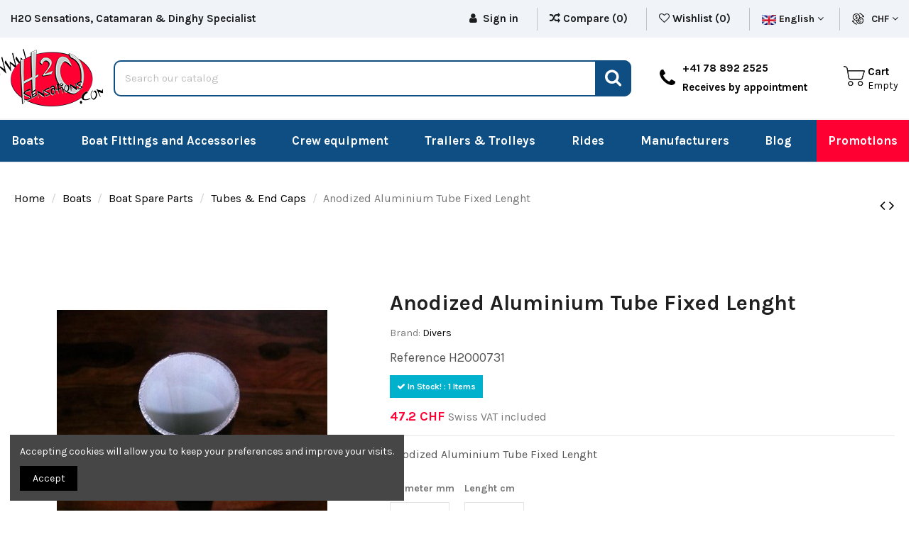

--- FILE ---
content_type: text/html; charset=utf-8
request_url: https://www.h2o-sensations.com/en/tubes-end-caps/1842-anodized-aluminium-tube-fixed-lenght-8215000329811.html
body_size: 25478
content:
<!doctype html><html lang="en"><head><meta charset="utf-8"><meta http-equiv="x-ua-compatible" content="ie=edge"><link rel="canonical" href="https://www.h2o-sensations.com/en/tubes-end-caps/1842-anodized-aluminium-tube-fixed-lenght-8215000329811.html"><title>Spinnaker Pole/Boom Tube fixed lenght H2O Sensations</title><meta name="description" content="Anodized Aluminium Tube Fixed Lenght"><meta name="keywords" content="spinnaker,pole,boom,tube,200cm"><meta name="robots" content="index,index"><link rel="canonical" href="https://www.h2o-sensations.com/en/tubes-end-caps/1842-anodized-aluminium-tube-fixed-lenght-8215000329811.html"><link rel="alternate" href="https://www.h2o-sensations.com/fr/tubes-bouchons/1842-spinnaker-pole-boom-tube-longueur-fixe-8215000329811.html" hreflang="fr"><link rel="alternate" href="https://www.h2o-sensations.com/en/tubes-end-caps/1842-anodized-aluminium-tube-fixed-lenght-8215000329811.html" hreflang="en-us"><meta property="og:type" content="product"><meta property="og:url" content="https://www.h2o-sensations.com/en/tubes-end-caps/1842-anodized-aluminium-tube-fixed-lenght-8215000329811.html"><meta property="og:title" content="Spinnaker Pole/Boom Tube fixed lenght H2O Sensations"><meta property="og:site_name" content="H2O Sensations - Minardi "><meta property="og:description" content="Anodized Aluminium Tube Fixed Lenght"><meta property="og:image" content="https://www.h2o-sensations.com/4659-thickbox_default/anodized-aluminium-tube-fixed-lenght.jpg"><meta property="og:image:width" content="1100"><meta property="og:image:height" content="1422"><meta name="viewport" content="width=device-width, initial-scale=1"><link rel="icon" type="image/vnd.microsoft.icon" href="https://www.h2o-sensations.com/img/favicon.ico?1675351445"><link rel="shortcut icon" type="image/x-icon" href="https://www.h2o-sensations.com/img/favicon.ico?1675351445"><link rel="preload" href="https://fonts.googleapis.com/css?family=Karla:400,700" as="style"><link href="https://fonts.googleapis.com/css?family=Karla:400,700" rel="stylesheet"><link rel="preload" as="image" href="/img/dw_image_cat/1.webp" fetchpriority="high"><link rel="preload" as="image" href="/img/dw_image_cat/2.webp" fetchpriority="high"><link rel="preload" as="image" href="/img/dw_image_cat/3.webp" fetchpriority="high"> <script type="application/ld+json">{
"@context": "https://schema.org",
"@type": "Organization",
"url": "https://www.h2o-sensations.com/",
"name": "H2O Sensations - Minardi ",
"logo": "https://www.h2o-sensations.com/img/prestashop-logo-1591188252.jpg",
"@id": "#store-organization"
}</script> <link rel="preload" href="https://www.h2o-sensations.com/themes/warehouse/assets/cache/theme-bf924b632.css" as="style"><link rel="stylesheet" href="https://www.h2o-sensations.com/themes/warehouse/assets/cache/theme-bf924b632.css" type="text/css" media="all"> <script type="text/javascript">var elementorFrontendConfig = {"isEditMode":"","stretchedSectionContainer":"","is_rtl":""};
        var etsSeoFo = {"currentController":"product","conf":{"removeId":false},"productHasGroups":true,"anchorSeparator":"-","productGroups":{"diameter_mm":{"idGroup":47,"type":"select","attributes":[{"id":1221,"idAttribute":1221,"name":"38","url":"38","idGroup":47},{"id":1223,"idAttribute":1223,"name":"40","url":"40","idGroup":47}]},"lenght_cm":{"idGroup":51,"type":"select","attributes":[{"id":1432,"idAttribute":1432,"name":"130","url":"130","idGroup":51},{"id":1434,"idAttribute":1434,"name":"140","url":"140","idGroup":51},{"id":1435,"idAttribute":1435,"name":"145","url":"145","idGroup":51},{"id":1439,"idAttribute":1439,"name":"165","url":"165","idGroup":51},{"id":1446,"idAttribute":1446,"name":"200","url":"200","idGroup":51},{"id":1452,"idAttribute":1452,"name":"260","url":"260","idGroup":51},{"id":1456,"idAttribute":1456,"name":"300","url":"300","idGroup":51}]}},"productId":"1842"};
        var iqitTheme = {"rm_sticky":"0","rm_breakpoint":0,"op_preloader":"0","cart_style":"side","cart_confirmation":"modal","h_layout":"2","f_fixed":"1","f_layout":"3","h_absolute":"0","h_sticky":"header","hw_width":"fullwidth","h_search_type":"full","pl_lazyload":true,"pl_infinity":false,"pl_rollover":true,"pl_crsl_autoplay":false,"pl_slider_ld":5,"pl_slider_d":4,"pl_slider_t":4,"pl_slider_p":2,"pp_thumbs":"bottom","pp_zoom":"inner","pp_tabs":"tabh"};
        var iqitcompare = {"nbProducts":0};
        var iqitcountdown_days = "d.";
        var iqitfdc_from = 0;
        var iqitmegamenu = {"sticky":"false","containerSelector":"#wrapper > .container"};
        var iqitreviews = [];
        var iqitwishlist = {"nbProducts":0};
        var jolisearch = {"amb_joli_search_action":"https:\/\/www.h2o-sensations.com\/en\/jolisearch","amb_joli_search_link":"https:\/\/www.h2o-sensations.com\/en\/jolisearch","amb_joli_search_controller":"jolisearch","blocksearch_type":"top","show_cat_desc":0,"ga_acc":0,"id_lang":2,"url_rewriting":true,"use_autocomplete":2,"minwordlen":2,"l_products":"Products","l_manufacturers":"Manufacturers","l_categories":"Categories","l_no_results_found":"No results found","l_more_results":"More results \u00bb","ENT_QUOTES":3,"search_ssl":true,"self":"\/home\/clients\/7ca0523df90d05b2c91eedfe7386363f\/web\/modules\/ambjolisearch","position":{"my":"center top","at":"center bottom","collision":"fit none"},"classes":"ps17 centered-list","display_manufacturer":"","display_category":"1"};
        var prestashop = {"cart":{"products":[],"totals":{"total":{"type":"total","label":"Total","amount":0,"value":"CHF0.00"},"total_including_tax":{"type":"total","label":"Total (tax incl.)","amount":0,"value":"CHF0.00"},"total_excluding_tax":{"type":"total","label":"Total (tax excl.)","amount":0,"value":"CHF0.00"}},"subtotals":{"products":{"type":"products","label":"Subtotal","amount":0,"value":"CHF0.00"},"discounts":null,"shipping":{"type":"shipping","label":"Shipping","amount":0,"value":""},"tax":{"type":"tax","label":"Included taxes","amount":0,"value":"CHF0.00"}},"products_count":0,"summary_string":"0 items","vouchers":{"allowed":1,"added":[]},"discounts":[],"minimalPurchase":10,"minimalPurchaseRequired":"A minimum shopping cart total of CHF10.00 (tax excl.) is required to validate your order. Current cart total is CHF0.00 (tax excl.)."},"currency":{"id":4,"name":"Swiss Franc","iso_code":"CHF","iso_code_num":"756","sign":"CHF"},"customer":{"lastname":null,"firstname":null,"email":null,"birthday":null,"newsletter":null,"newsletter_date_add":null,"optin":null,"website":null,"company":null,"siret":null,"ape":null,"is_logged":false,"gender":{"type":null,"name":null},"addresses":[]},"country":{"id_zone":"3","id_currency":"0","call_prefix":"1","iso_code":"US","active":"0","contains_states":"1","need_identification_number":"0","need_zip_code":"1","zip_code_format":"NNNNN","display_tax_label":"1","name":{"1":"\u00c9tats-Unis","2":"United States"},"id":21},"language":{"name":"English (English)","iso_code":"en","locale":"en-US","language_code":"en-us","active":"1","is_rtl":"0","date_format_lite":"d.M.Y","date_format_full":"d.M.Y H:i:s","id":2},"page":{"title":"","canonical":"https:\/\/www.h2o-sensations.com\/en\/tubes-end-caps\/1842-anodized-aluminium-tube-fixed-lenght-8215000329811.html","meta":{"title":"Spinnaker Pole\/Boom Tube fixed lenght H2O Sensations","description":"Anodized Aluminium Tube Fixed Lenght","keywords":"spinnaker,pole,boom,tube,200cm","robots":"index"},"page_name":"product","body_classes":{"lang-en":true,"lang-rtl":false,"country-US":true,"currency-CHF":true,"layout-full-width":true,"page-product":true,"tax-display-enabled":true,"page-customer-account":false,"product-id-1842":true,"product-Anodized Aluminium Tube Fixed Lenght":true,"product-id-category-269":true,"product-id-manufacturer-6":true,"product-id-supplier-6":true,"product-available-for-order":true},"admin_notifications":[],"password-policy":{"feedbacks":{"0":"Very weak","1":"Weak","2":"Average","3":"Strong","4":"Very strong","Straight rows of keys are easy to guess":"Straight rows of keys are easy to guess","Short keyboard patterns are easy to guess":"Short keyboard patterns are easy to guess","Use a longer keyboard pattern with more turns":"Use a longer keyboard pattern with more turns","Repeats like \"aaa\" are easy to guess":"Repeats like \"aaa\" are easy to guess","Repeats like \"abcabcabc\" are only slightly harder to guess than \"abc\"":"Repeats like \"abcabcabc\" are only slightly harder to guess than \"abc\"","Sequences like abc or 6543 are easy to guess":"Sequences like \"abc\" or \"6543\" are easy to guess.","Recent years are easy to guess":"Recent years are easy to guess","Dates are often easy to guess":"Dates are often easy to guess","This is a top-10 common password":"This is a top-10 common password","This is a top-100 common password":"This is a top-100 common password","This is a very common password":"This is a very common password","This is similar to a commonly used password":"This is similar to a commonly used password","A word by itself is easy to guess":"A word by itself is easy to guess","Names and surnames by themselves are easy to guess":"Names and surnames by themselves are easy to guess","Common names and surnames are easy to guess":"Common names and surnames are easy to guess","Use a few words, avoid common phrases":"Use a few words, avoid common phrases","No need for symbols, digits, or uppercase letters":"No need for symbols, digits, or uppercase letters","Avoid repeated words and characters":"Avoid repeated words and characters","Avoid sequences":"Avoid sequences","Avoid recent years":"Avoid recent years","Avoid years that are associated with you":"Avoid years that are associated with you","Avoid dates and years that are associated with you":"Avoid dates and years that are associated with you","Capitalization doesn't help very much":"Capitalization doesn't help very much","All-uppercase is almost as easy to guess as all-lowercase":"All-uppercase is almost as easy to guess as all-lowercase","Reversed words aren't much harder to guess":"Reversed words aren't much harder to guess","Predictable substitutions like '@' instead of 'a' don't help very much":"Predictable substitutions like \"@\" instead of \"a\" don't help very much.","Add another word or two. Uncommon words are better.":"Add another word or two. Uncommon words are better."}}},"shop":{"name":"H2O Sensations - Minardi ","logo":"https:\/\/www.h2o-sensations.com\/img\/prestashop-logo-1591188252.jpg","stores_icon":"https:\/\/www.h2o-sensations.com\/img\/logo_stores.png","favicon":"https:\/\/www.h2o-sensations.com\/img\/favicon.ico"},"core_js_public_path":"\/themes\/","urls":{"base_url":"https:\/\/www.h2o-sensations.com\/","current_url":"https:\/\/www.h2o-sensations.com\/en\/tubes-end-caps\/1842-anodized-aluminium-tube-fixed-lenght-8215000329811.html","shop_domain_url":"https:\/\/www.h2o-sensations.com","img_ps_url":"https:\/\/www.h2o-sensations.com\/img\/","img_cat_url":"https:\/\/www.h2o-sensations.com\/img\/c\/","img_lang_url":"https:\/\/www.h2o-sensations.com\/img\/l\/","img_prod_url":"https:\/\/www.h2o-sensations.com\/img\/p\/","img_manu_url":"https:\/\/www.h2o-sensations.com\/img\/m\/","img_sup_url":"https:\/\/www.h2o-sensations.com\/img\/su\/","img_ship_url":"https:\/\/www.h2o-sensations.com\/img\/s\/","img_store_url":"https:\/\/www.h2o-sensations.com\/img\/st\/","img_col_url":"https:\/\/www.h2o-sensations.com\/img\/co\/","img_url":"https:\/\/www.h2o-sensations.com\/themes\/warehouse\/assets\/img\/","css_url":"https:\/\/www.h2o-sensations.com\/themes\/warehouse\/assets\/css\/","js_url":"https:\/\/www.h2o-sensations.com\/themes\/warehouse\/assets\/js\/","pic_url":"https:\/\/www.h2o-sensations.com\/upload\/","theme_assets":"https:\/\/www.h2o-sensations.com\/themes\/warehouse\/assets\/","theme_dir":"https:\/\/www.h2o-sensations.com\/themes\/warehouse\/","pages":{"address":"https:\/\/www.h2o-sensations.com\/en\/address","addresses":"https:\/\/www.h2o-sensations.com\/en\/addresses","authentication":"https:\/\/www.h2o-sensations.com\/en\/authentication","manufacturer":"https:\/\/www.h2o-sensations.com\/en\/manufacturers","cart":"https:\/\/www.h2o-sensations.com\/en\/cart","category":"https:\/\/www.h2o-sensations.com\/en\/index.php?controller=category","cms":"https:\/\/www.h2o-sensations.com\/en\/index.php?controller=cms","contact":"https:\/\/www.h2o-sensations.com\/en\/contact-us","discount":"https:\/\/www.h2o-sensations.com\/en\/discount","guest_tracking":"https:\/\/www.h2o-sensations.com\/en\/guest-tracking","history":"https:\/\/www.h2o-sensations.com\/en\/order-history","identity":"https:\/\/www.h2o-sensations.com\/en\/identity","index":"https:\/\/www.h2o-sensations.com\/en\/","my_account":"https:\/\/www.h2o-sensations.com\/en\/my-account","order_confirmation":"https:\/\/www.h2o-sensations.com\/en\/index.php?controller=order-confirmation","order_detail":"https:\/\/www.h2o-sensations.com\/en\/index.php?controller=order-detail","order_follow":"https:\/\/www.h2o-sensations.com\/en\/order-follow","order":"https:\/\/www.h2o-sensations.com\/en\/order","order_return":"https:\/\/www.h2o-sensations.com\/en\/index.php?controller=order-return","order_slip":"https:\/\/www.h2o-sensations.com\/en\/order-slip","pagenotfound":"https:\/\/www.h2o-sensations.com\/en\/page-not-found","password":"https:\/\/www.h2o-sensations.com\/en\/password-recovery","pdf_invoice":"https:\/\/www.h2o-sensations.com\/en\/index.php?controller=pdf-invoice","pdf_order_return":"https:\/\/www.h2o-sensations.com\/en\/index.php?controller=pdf-order-return","pdf_order_slip":"https:\/\/www.h2o-sensations.com\/en\/index.php?controller=pdf-order-slip","prices_drop":"https:\/\/www.h2o-sensations.com\/en\/prices-drop","product":"https:\/\/www.h2o-sensations.com\/en\/index.php?controller=product","registration":"https:\/\/www.h2o-sensations.com\/en\/index.php?controller=registration","search":"https:\/\/www.h2o-sensations.com\/en\/search","sitemap":"https:\/\/www.h2o-sensations.com\/en\/sitemap","stores":"https:\/\/www.h2o-sensations.com\/en\/stores","supplier":"https:\/\/www.h2o-sensations.com\/en\/supplier","new_products":"https:\/\/www.h2o-sensations.com\/en\/new-products","brands":"https:\/\/www.h2o-sensations.com\/en\/manufacturers","register":"https:\/\/www.h2o-sensations.com\/en\/index.php?controller=registration","order_login":"https:\/\/www.h2o-sensations.com\/en\/order?login=1"},"alternative_langs":{"fr":"https:\/\/www.h2o-sensations.com\/fr\/tubes-bouchons\/1842-spinnaker-pole-boom-tube-longueur-fixe-8215000329811.html","en-us":"https:\/\/www.h2o-sensations.com\/en\/tubes-end-caps\/1842-anodized-aluminium-tube-fixed-lenght-8215000329811.html"},"actions":{"logout":"https:\/\/www.h2o-sensations.com\/en\/?mylogout="},"no_picture_image":{"bySize":{"small_default":{"url":"https:\/\/www.h2o-sensations.com\/img\/p\/en-default-small_default.jpg","width":98,"height":127},"cart_default":{"url":"https:\/\/www.h2o-sensations.com\/img\/p\/en-default-cart_default.jpg","width":125,"height":162},"home_default":{"url":"https:\/\/www.h2o-sensations.com\/img\/p\/en-default-home_default.jpg","width":236,"height":305},"large_default":{"url":"https:\/\/www.h2o-sensations.com\/img\/p\/en-default-large_default.jpg","width":381,"height":492},"medium_default":{"url":"https:\/\/www.h2o-sensations.com\/img\/p\/en-default-medium_default.jpg","width":452,"height":584},"thickbox_default":{"url":"https:\/\/www.h2o-sensations.com\/img\/p\/en-default-thickbox_default.jpg","width":1100,"height":1422}},"small":{"url":"https:\/\/www.h2o-sensations.com\/img\/p\/en-default-small_default.jpg","width":98,"height":127},"medium":{"url":"https:\/\/www.h2o-sensations.com\/img\/p\/en-default-large_default.jpg","width":381,"height":492},"large":{"url":"https:\/\/www.h2o-sensations.com\/img\/p\/en-default-thickbox_default.jpg","width":1100,"height":1422},"legend":""}},"configuration":{"display_taxes_label":true,"display_prices_tax_incl":true,"is_catalog":false,"show_prices":true,"opt_in":{"partner":true},"quantity_discount":{"type":"price","label":"Unit price"},"voucher_enabled":1,"return_enabled":1},"field_required":[],"breadcrumb":{"links":[{"title":"Home","url":"https:\/\/www.h2o-sensations.com\/en\/"},{"title":"Boats","url":"https:\/\/www.h2o-sensations.com\/en\/15-boats"},{"title":"Boat Spare Parts","url":"https:\/\/www.h2o-sensations.com\/en\/185-boat-spare-parts"},{"title":"Tubes & End Caps","url":"https:\/\/www.h2o-sensations.com\/en\/269-tubes-end-caps"},{"title":"Anodized Aluminium Tube Fixed Lenght","url":"https:\/\/www.h2o-sensations.com\/en\/tubes-end-caps\/1842-anodized-aluminium-tube-fixed-lenght-8215000329811.html"}],"count":5},"link":{"protocol_link":"https:\/\/","protocol_content":"https:\/\/"},"time":1768486799,"static_token":"f20d8b2a2e8e5ad48c6f3c34f34318d6","token":"aab37fecf3f052380d0e29de68b8dad2","debug":false};
        var psemailsubscription_subscription = "https:\/\/www.h2o-sensations.com\/en\/module\/ps_emailsubscription\/subscription";
        var saferpay_official_ajax_url = "https:\/\/www.h2o-sensations.com\/en\/module\/saferpayofficial\/ajax";
        var saferpay_payment_types = {"hosted_iframe":"hosted_iframe","iframe":"iframe","basic":"basic"};
        var ssIsCeInstalled = false;</script> <script type="text/javascript">var sp_link_base ='https://www.h2o-sensations.com';</script> <script type="text/javascript">function renderDataAjax(jsonData)
{
    for (var key in jsonData) {
	    if(key=='java_script')
        {
            $('body').append(jsonData[key]);
        }
        else
            if($('#ets_speed_dy_'+key).length)
            {
                if($('#ets_speed_dy_'+key+' #layer_cart').length)
                {
                    $('#ets_speed_dy_'+key).before($('#ets_speed_dy_'+key+' #layer_cart').clone());
                    $('#ets_speed_dy_'+key+' #layer_cart').remove();
                    $('#layer_cart').before('<div class="layer_cart_overlay"></div>');
                }
                $('.ets_speed_dynamic_hook[id="ets_speed_dy_'+key+'"]').replaceWith(jsonData[key]);
            }
              
    }
    if($('#header .shopping_cart').length && $('#header .cart_block').length)
    {
        var shopping_cart = new HoverWatcher('#header .shopping_cart');
        var cart_block = new HoverWatcher('#header .cart_block');
        $("#header .shopping_cart a:first").hover(
    		function(){
    			if (ajaxCart.nb_total_products > 0 || parseInt($('.ajax_cart_quantity').html()) > 0)
    				$("#header .cart_block").stop(true, true).slideDown(450);
    		},
    		function(){
    			setTimeout(function(){
    				if (!shopping_cart.isHoveringOver() && !cart_block.isHoveringOver())
    					$("#header .cart_block").stop(true, true).slideUp(450);
    			}, 200);
    		}
    	);
    }
    if(typeof jsonData.custom_js!== undefined && jsonData.custom_js)
        $('head').append('<script src="'+sp_link_base+'/modules/ets_superspeed/views/js/script_custom.js">');
}</script> <style>.layered_filter_ul .radio,.layered_filter_ul .checkbox {
    display: inline-block;
}
.ets_speed_dynamic_hook .cart-products-count{
    display:none!important;
}
.ets_speed_dynamic_hook .ajax_cart_quantity ,.ets_speed_dynamic_hook .ajax_cart_product_txt,.ets_speed_dynamic_hook .ajax_cart_product_txt_s{
    display:none!important;
}
.ets_speed_dynamic_hook .shopping_cart > a:first-child:after {
    display:none!important;
}</style><meta property="product:pretax_price:amount" content="43.663275"><meta property="product:pretax_price:currency" content="CHF"><meta property="product:price:amount" content="43.66"><meta property="product:price:currency" content="CHF"><meta property="product:weight:value" content="3.000000"><meta property="product:weight:units" content="kg"><meta property="og:type" content="product"><meta property="og:url" content="https://www.h2o-sensations.com/en/tubes-end-caps/1842-anodized-aluminium-tube-fixed-lenght-8215000329811.html"><meta property="og:title" content="Spinnaker Pole/Boom Tube fixed lenght H2O Sensations"><meta property="og:site_name" content="H2O Sensations - Minardi "><meta property="og:description" content="Anodized Aluminium Tube Fixed Lenght"><meta property="og:image" content="https://www.h2o-sensations.com/4659-large_default/anodized-aluminium-tube-fixed-lenght.jpg"><meta property="product:pretax_price:amount" content="43.663275"><meta property="product:pretax_price:currency" content="CHF"><meta property="product:price:amount" content="43.66"><meta property="product:price:currency" content="CHF"><meta property="product:weight:value" content="3.000000"><meta property="product:weight:units" content="kg"><meta name="twitter:title" content="Spinnaker Pole/Boom Tube fixed lenght H2O Sensations"><meta name="twitter:description" content="Anodized Aluminium Tube Fixed Lenght"><meta name="twitter:image" content="https://www.h2o-sensations.com/4659-large_default/anodized-aluminium-tube-fixed-lenght.jpg"><meta name="twitter:card" content="summary_large_image"><meta name="google-site-verification" content="google3d639728b21eae3f" /> <script type='application/ld+json' class='ets-seo-schema-graph--main'>{"@context":"https://schema.org","@graph":[{"@type":"WebSite","@id":"https://www.h2o-sensations.com/#website","url":"https://www.h2o-sensations.com/","name":"H2O Sensations - Minardi ","potentialAction":{"@type":"SearchAction","target":"https://www.h2o-sensations.com/search?s={search_term_string}","query-input":"required name=search_term_string"}},{"@type":"BreadcrumbList","@id":"https://www.h2o-sensations.com/#breadcrumb","itemListElement":[{"@type":"ListItem","position":1,"item":{"@type":"WebPage","name":"Home","@id":"https://www.h2o-sensations.com/en/","url":"https://www.h2o-sensations.com/en/"}},{"@type":"ListItem","position":2,"item":{"@type":"WebPage","name":"Tubes & End Caps","@id":"https://www.h2o-sensations.com/en/269-tubes-end-caps","url":"https://www.h2o-sensations.com/en/269-tubes-end-caps"}},{"@type":"ListItem","position":3,"item":{"@type":"WebPage","name":"Anodized Aluminium Tube Fixed Lenght","@id":"https://www.h2o-sensations.com/en/tubes-end-caps/1842-anodized-aluminium-tube-fixed-lenght-8215000329811.html","url":"https://www.h2o-sensations.com/en/tubes-end-caps/1842-anodized-aluminium-tube-fixed-lenght-8215000329811.html"}}]}]}</script> <script async src="https://www.googletagmanager.com/gtag/js?id=G-TD2SBS4L2L"></script> <script>window.dataLayer = window.dataLayer || []; function gtag(){dataLayer.push(arguments);} gtag('js', new Date()); gtag('config', 'G-TD2SBS4L2L');</script> </head><body id="product" class="lang-en country-us currency-chf layout-full-width page-product tax-display-enabled product-id-1842 product-anodized-aluminium-tube-fixed-lenght product-id-category-269 product-id-manufacturer-6 product-id-supplier-6 product-available-for-order body-desktop-header-style-w-2"><main id="main-page-content" ><header id="header" class="desktop-header-style-w-2"><div class="header-banner"></div><nav class="header-nav"><div class="container"><div class="row justify-content-between"><div class="col col-auto col-md left-nav"><div class="block-iqitlinksmanager block-iqitlinksmanager-2 block-links-inline d-inline-block"><ul><li> <a href="https://h20-sensations.com/en/contact-us" > H2O Sensations, Catamaran &amp; Dinghy Specialist </a></li></ul></div></div><div class="col col-auto center-nav text-center"></div><div class="col col-auto col-md right-nav text-right"><div id="header-user-btn" class="d-inline-block"> <a href="https://www.h2o-sensations.com/en/identity" title="Log in to your customer account" rel="nofollow" class="header-btn header-user-btn"> <i class="fa fa-user fa-fw icon" aria-hidden="true"></i> <span class="title">Sign in</span> </a></div><div class="d-inline-block"> <a href="//www.h2o-sensations.com/en/module/iqitcompare/comparator"> <i class="fa fa-random" aria-hidden="true"></i> <span>Compare (<span id="iqitcompare-nb"></span>)</span> </a></div><div class="d-inline-block"> <a href="//www.h2o-sensations.com/en/module/iqitwishlist/view"> <i class="fa fa-heart-o" aria-hidden="true"></i> Wishlist (<span id="iqitwishlist-nb"></span>) </a></div><div id="language_selector" class="d-inline-block"><div class="language-selector-wrapper d-inline-block"><div class="language-selector dropdown js-dropdown"> <a class="expand-more" data-toggle="dropdown" data-iso-code="en"><img src="https://www.h2o-sensations.com/img/l/2.jpg" alt="English" class="img-fluid lang-flag" /> English <i class="fa fa-angle-down" aria-hidden="true"></i></a><div class="dropdown-menu"><ul><li > <a href="https://www.h2o-sensations.com/fr/tubes-bouchons/1842-spinnaker-pole-boom-tube-longueur-fixe-8215000329811.html" rel="alternate" hreflang="fr" class="dropdown-item"><img src="https://www.h2o-sensations.com/img/l/1.jpg" alt="Français" class="img-fluid lang-flag" data-iso-code="fr"/> Français</a></li><li class="current" > <a href="https://www.h2o-sensations.com/en/tubes-end-caps/1842-anodized-aluminium-tube-fixed-lenght-8215000329811.html" rel="alternate" hreflang="en" class="dropdown-item"><img src="https://www.h2o-sensations.com/img/l/2.jpg" alt="English" class="img-fluid lang-flag" data-iso-code="en"/> English</a></li></ul></div></div></div></div><div id="currency_selector" class="d-inline-block"><div class="currency-selector dropdown js-dropdown d-inline-block"> <a class="expand-more" data-toggle="dropdown"> CHF <i class="fa fa-angle-down" aria-hidden="true"></i></a><div class="dropdown-menu"><ul><li class="current" > <a title="Swiss Franc" rel="nofollow" href="https://www.h2o-sensations.com/en/tubes-end-caps/1842-anodized-aluminium-tube-fixed-lenght-8215000329811.html?SubmitCurrency=1&amp;id_currency=4" class="dropdown-item"> CHF</a></li><li > <a title="Euro" rel="nofollow" href="https://www.h2o-sensations.com/en/tubes-end-caps/1842-anodized-aluminium-tube-fixed-lenght-8215000329811.html?SubmitCurrency=1&amp;id_currency=1" class="dropdown-item"> €</a></li></ul></div></div></div></div></div></div> </nav><div id="desktop-header" class="desktop-header-style-2"><div class="header-top"><div id="desktop-header-container" class="container"><div class="row align-items-center"><div class=" col-header-left"><div id="desktop_logo"> <a href="https://www.h2o-sensations.com/"> <img class="logo img-fluid" src="/img/logo.webp" alt="H2O Sensations - Minardi "> </a></div></div><div class="col"><div id="search_widget" class="search-widget" data-search-controller-url="//www.h2o-sensations.com/en/search"><form method="get" action="//www.h2o-sensations.com/en/search"> <input type="hidden" name="controller" value="search"><div class="input-group"> <input type="text" name="s" value="" data-all-text="Show all results" placeholder="Search our catalog" class="form-control form-search-control" /> <button type="submit" class="search-btn"> <i class="fa fa-search"></i> </button></div></form></div></div><div class="col col-auto col-header-right"><div class="contact-rich"><div class="part"><div class="icon"><i class="fa fa-phone" aria-hidden="true"></i></div><div class="data"> +41 78 892 2525 <br> Receives by appointment</div></div></div></div><div class="col col-auto col-header-right"><div class="row no-gutters justify-content-end"><div id="ps-shoppingcart-wrapper" class="col col-auto"><div id="ps-shoppingcart" class="header-btn-w header-cart-btn-w ps-shoppingcart side-cart"><div id="blockcart" class="blockcart cart-preview" data-refresh-url="//www.h2o-sensations.com/en/module/ps_shoppingcart/ajax"> <a id="cart-toogle" class="cart-toogle header-btn header-cart-btn" data-toggle="dropdown" data-display="static"><div class="cart-icon-cont"> <i class="fa fa-shopping-bag fa-fw icon" aria-hidden="true"></i></div><div class="info-wrapper"><div class="head">Cart</div><div class="cart-toggle-details"> Empty</div></div> </a><div id="_desktop_blockcart-content" class="dropdown-menu-custom dropdown-menu"><div id="blockcart-content" class="blockcart-content" ><div class="cart-title"> <span class="modal-title">Your cart</span> <button type="button" id="js-cart-close" class="close"> <span>×</span> </button><hr></div> <span class="no-items">There are no more items in your cart</span></div></div></div></div></div></div></div></div></div></div><div class="container iqit-megamenu-container"><div id="iqitmegamenu-wrapper" class="iqitmegamenu-wrapper iqitmegamenu-all"><div class="container container-iqitmegamenu"><div id="iqitmegamenu-horizontal" class="iqitmegamenu clearfix" role="navigation"> <nav id="cbp-hrmenu" class="cbp-hrmenu cbp-horizontal cbp-hrsub-narrow"><ul><li id="cbp-hrmenu-tab-3" class="cbp-hrmenu-tab cbp-hrmenu-tab-3 cbp-has-submeu"> <a href="https://www.h2o-sensations.com/en/15-boats" class="nav-link" ><span class="cbp-tab-title"> Boats <i class="fa fa-angle-down cbp-submenu-aindicator"></i></span> </a><div class="cbp-hrsub col-12"><div class="cbp-hrsub-inner"><div class="container iqitmegamenu-submenu-container"><div class="row menu_row menu-element first_rows menu-element-id-1"><div class="col-4 cbp-menu-column cbp-menu-element menu-element-id-2 "><div class="cbp-menu-column-inner"><ul class="cbp-links cbp-category-tree"><li class="cbp-hrsub-haslevel2"><div class="cbp-category-link-w"> <a href="https://www.h2o-sensations.com/en/18-catamarans">Catamarans</a><ul class="cbp-hrsub-level2"><li ><div class="cbp-category-link-w"><a href="https://www.h2o-sensations.com/en/370-topper-catamaran">Topper Catamaran</a></div></li><li ><div class="cbp-category-link-w"><a href="https://www.h2o-sensations.com/en/368-nacra-catamaran">Nacra Catamaran</a></div></li></ul></div></li><li class="cbp-hrsub-haslevel2"><div class="cbp-category-link-w"> <a href="https://www.h2o-sensations.com/en/19-dinghies">Dinghies</a><ul class="cbp-hrsub-level2"><li ><div class="cbp-category-link-w"><a href="https://www.h2o-sensations.com/en/123-topper-dinghies">Topper Dinghies</a></div></li><li class="cbp-hrsub-haslevel3" ><div class="cbp-category-link-w"><a href="https://www.h2o-sensations.com/en/140-optimist">Optimist</a><ul class="cbp-hrsub-level2 cbp-hrsub-level3"><li ><div class="cbp-category-link-w"><a href="https://www.h2o-sensations.com/en/142-regatta-spare-sails">Regatta Spare &amp; Sails</a></div></li><li ><div class="cbp-category-link-w"><a href="https://www.h2o-sensations.com/en/187-regatta-foils">Regatta Foils</a></div></li><li ><div class="cbp-category-link-w"><a href="https://www.h2o-sensations.com/en/144-optimist-accessories">Optimist Accessories</a></div></li><li ><div class="cbp-category-link-w"><a href="https://www.h2o-sensations.com/en/146-covers-bags-trolley">Covers, Bags &amp; Trolley</a></div></li><li ><div class="cbp-category-link-w"><a href="https://www.h2o-sensations.com/en/198-school-sails-spare">School Sails &amp; Spare</a></div></li><li ><div class="cbp-category-link-w"><a href="https://www.h2o-sensations.com/en/199-school-foils">School Foils</a></div></li><li ><div class="cbp-category-link-w"><a href="https://www.h2o-sensations.com/en/200-school-hulls-boats">School Hulls &amp; Boats</a></div></li></ul></div></li><li ><div class="cbp-category-link-w"><a href="https://www.h2o-sensations.com/en/188-far-east-boats">Far East Boats</a></div></li></ul></div></li><li ><div class="cbp-category-link-w"> <a href="https://www.h2o-sensations.com/en/153-second-hand-boats">Second Hand Boats</a></div></li></ul></div></div><div class="col-4 cbp-menu-column cbp-menu-element menu-element-id-5 "><div class="cbp-menu-column-inner"> <span class="cbp-column-title nav-link transition-300">Boat Sparee Parts </span><ul class="cbp-links cbp-category-tree"><li ><div class="cbp-category-link-w"> <a href="https://www.h2o-sensations.com/en/179-spare-parts-second-hands">Spare Parts Second Hands</a></div></li><li class="cbp-hrsub-haslevel2"><div class="cbp-category-link-w"> <a href="https://www.h2o-sensations.com/en/249-sails-accessories">Sails &amp; Accessories</a><ul class="cbp-hrsub-level2"><li ><div class="cbp-category-link-w"><a href="https://www.h2o-sensations.com/en/113-letters-numbers-tell-tails">Letters Numbers &amp; Tell Tails</a></div></li><li ><div class="cbp-category-link-w"><a href="https://www.h2o-sensations.com/en/359-battens-accessoires">Battens &amp; Accessoires</a></div></li><li ><div class="cbp-category-link-w"><a href="https://www.h2o-sensations.com/en/360-mainsails">Mainsails</a></div></li><li ><div class="cbp-category-link-w"><a href="https://www.h2o-sensations.com/en/362-jibs-genoa">Jibs &amp; Genoa</a></div></li><li ><div class="cbp-category-link-w"><a href="https://www.h2o-sensations.com/en/363-spinnakers-nylon-polyester-and-others">Spinnakers Nylon Polyester and others</a></div></li><li ><div class="cbp-category-link-w"><a href="https://www.h2o-sensations.com/en/367-trampoline-accessories">Trampoline &amp; Accessories</a></div></li></ul></div></li><li class="cbp-hrsub-haslevel2"><div class="cbp-category-link-w"> <a href="https://www.h2o-sensations.com/en/251-rudders-accessories">Rudders &amp; Accessories</a><ul class="cbp-hrsub-level2"><li ><div class="cbp-category-link-w"><a href="https://www.h2o-sensations.com/en/97-rudder-blades">Rudder Blades</a></div></li><li ><div class="cbp-category-link-w"><a href="https://www.h2o-sensations.com/en/381-rudder-casting">Rudder Casting</a></div></li><li ><div class="cbp-category-link-w"><a href="https://www.h2o-sensations.com/en/174-tiller-extention-stick">Tiller, Extention &amp; Stick</a></div></li><li ><div class="cbp-category-link-w"><a href="https://www.h2o-sensations.com/en/242-tiller-stick-connector">Tiller Stick Connector</a></div></li><li ><div class="cbp-category-link-w"><a href="https://www.h2o-sensations.com/en/371-tiller-stick-accessories">Tiller &amp; Stick Accessories</a></div></li></ul></div></li><li ><div class="cbp-category-link-w"> <a href="https://www.h2o-sensations.com/en/256-origine-ropes">Origine Ropes</a></div></li><li ><div class="cbp-category-link-w"> <a href="https://www.h2o-sensations.com/en/258-boom-accessories">Boom &amp; Accessories</a></div></li><li class="cbp-hrsub-haslevel2"><div class="cbp-category-link-w"> <a href="https://www.h2o-sensations.com/en/259-hulls-accessories">Hulls &amp; Accessories</a><ul class="cbp-hrsub-level2"><li ><div class="cbp-category-link-w"><a href="https://www.h2o-sensations.com/en/373-transom-pintle-gudgeon-accessories">Transom Pintle, Gudgeon &amp; Accessories</a></div></li><li ><div class="cbp-category-link-w"><a href="https://www.h2o-sensations.com/en/173-drain-bungs">Drain Bungs</a></div></li><li ><div class="cbp-category-link-w"><a href="https://www.h2o-sensations.com/en/152-hatches-o-rings-bags">Hatches, O&#039;Rings &amp; Bags</a></div></li><li ><div class="cbp-category-link-w"><a href="https://www.h2o-sensations.com/en/170-pockets-bags">Pockets &amp; Bags</a></div></li></ul></div></li><li ><div class="cbp-category-link-w"> <a href="https://www.h2o-sensations.com/en/261-beams-accessories">Beams &amp; Accessories</a></div></li><li ><div class="cbp-category-link-w"> <a href="https://www.h2o-sensations.com/en/263-spinnaker-poles-accessories">Spinnaker Poles &amp; Accessories</a></div></li><li ><div class="cbp-category-link-w"> <a href="https://www.h2o-sensations.com/en/269-tubes-end-caps">Tubes &amp; End Caps</a></div></li><li class="cbp-hrsub-haslevel2"><div class="cbp-category-link-w"> <a href="https://www.h2o-sensations.com/en/322-finished-wires-accessories">Finished Wires &amp; Accessories</a><ul class="cbp-hrsub-level2"><li ><div class="cbp-category-link-w"><a href="https://www.h2o-sensations.com/en/377-bridles">Bridles</a></div></li><li ><div class="cbp-category-link-w"><a href="https://www.h2o-sensations.com/en/375-forestay">Forestay</a></div></li><li ><div class="cbp-category-link-w"><a href="https://www.h2o-sensations.com/en/374-shrouds">Shrouds</a></div></li><li ><div class="cbp-category-link-w"><a href="https://www.h2o-sensations.com/en/376-diamond">Diamond</a></div></li><li ><div class="cbp-category-link-w"><a href="https://www.h2o-sensations.com/en/382-trapeze">Trapeze</a></div></li></ul></div></li><li class="cbp-hrsub-haslevel2"><div class="cbp-category-link-w"> <a href="https://www.h2o-sensations.com/en/323-masts-accessories">Masts &amp; Accessories</a><ul class="cbp-hrsub-level2"><li ><div class="cbp-category-link-w"><a href="https://www.h2o-sensations.com/en/169-removable-rigging-parts">Removable Rigging Parts</a></div></li><li ><div class="cbp-category-link-w"><a href="https://www.h2o-sensations.com/en/380-fixed-rigging-parts">Fixed Rigging Parts</a></div></li><li ><div class="cbp-category-link-w"><a href="https://www.h2o-sensations.com/en/379-spreaders-accessories">Spreaders &amp; Accessories</a></div></li><li ><div class="cbp-category-link-w"><a href="https://www.h2o-sensations.com/en/197-mast-bases-rotations">Mast Bases &amp; Rotations</a></div></li></ul></div></li><li ><div class="cbp-category-link-w"> <a href="https://www.h2o-sensations.com/en/335-daggerboards-accessories">Daggerboards &amp; Accessories</a></div></li></ul></div></div><div class="col-4 cbp-menu-column cbp-menu-element menu-element-id-4 "><div class="cbp-menu-column-inner"> <span class="cbp-column-title nav-link transition-300">Covers &amp; Bags </span><ul class="cbp-links cbp-category-tree"><li ><div class="cbp-category-link-w"> <a href="https://www.h2o-sensations.com/en/250-daggerboard-rudder-bags">Daggerboard &amp; Rudder Bags</a></div></li><li ><div class="cbp-category-link-w"> <a href="https://www.h2o-sensations.com/en/296-masts-tubes-covers">Masts &amp; Tubes Covers</a></div></li><li ><div class="cbp-category-link-w"> <a href="https://www.h2o-sensations.com/en/297-sails-snuffers-bags">Sails &amp; Snuffers Bags</a></div></li><li ><div class="cbp-category-link-w"> <a href="https://www.h2o-sensations.com/en/355-trampoline-covers">Trampoline Covers</a></div></li><li ><div class="cbp-category-link-w"> <a href="https://www.h2o-sensations.com/en/356-full-boat-covers">Full Boat Covers</a></div></li><li ><div class="cbp-category-link-w"> <a href="https://www.h2o-sensations.com/en/357-road-covers-hulls">Road Covers Hulls</a></div></li></ul></div></div></div></div></div></div></li><li id="cbp-hrmenu-tab-4" class="cbp-hrmenu-tab cbp-hrmenu-tab-4 cbp-has-submeu"> <a href="https://www.h2o-sensations.com/en/192-boat-fittings" class="nav-link" ><span class="cbp-tab-title"> Boat Fittings and Accessories <i class="fa fa-angle-down cbp-submenu-aindicator"></i></span> </a><div class="cbp-hrsub col-12"><div class="cbp-hrsub-inner"><div class="container iqitmegamenu-submenu-container"><div class="row menu_row menu-element first_rows menu-element-id-1"><div class="col-4 cbp-menu-column cbp-menu-element menu-element-id-2 "><div class="cbp-menu-column-inner"> <span class="cbp-column-title nav-link transition-300">BOAT FITTINGS </span><ul class="cbp-links cbp-category-tree"><li class="cbp-hrsub-haslevel2"><div class="cbp-category-link-w"> <a href="https://www.h2o-sensations.com/en/11-redirect-guide">Redirect &amp; Guide</a><ul class="cbp-hrsub-level2"><li ><div class="cbp-category-link-w"><a href="https://www.h2o-sensations.com/en/94-rings">Rings</a></div></li><li ><div class="cbp-category-link-w"><a href="https://www.h2o-sensations.com/en/96-fairleads-eyestraps-deck-bushes">Fairleads, Eyestraps &amp; Deck Bushes</a></div></li><li ><div class="cbp-category-link-w"><a href="https://www.h2o-sensations.com/en/105-blocks-quality-choice-price">Blocks</a></div></li><li ><div class="cbp-category-link-w"><a href="https://www.h2o-sensations.com/en/107-springs">Springs</a></div></li><li ><div class="cbp-category-link-w"><a href="https://www.h2o-sensations.com/en/150-sheaves">Sheaves</a></div></li><li ><div class="cbp-category-link-w"><a href="https://www.h2o-sensations.com/en/228-block-accessories">Block Accessories</a></div></li><li ><div class="cbp-category-link-w"><a href="https://www.h2o-sensations.com/en/268-low-friction">Low Friction!</a></div></li><li ><div class="cbp-category-link-w"><a href="https://www.h2o-sensations.com/en/383-winches-and-accessories">Winches and Accessories</a></div></li><li ><div class="cbp-category-link-w"><a href="https://www.h2o-sensations.com/en/387-purchase-system-other-kit">Purchase System &amp; Other kit</a></div></li></ul></div></li><li class="cbp-hrsub-haslevel2"><div class="cbp-category-link-w"> <a href="https://www.h2o-sensations.com/en/37-move">Move</a><ul class="cbp-hrsub-level2"><li ><div class="cbp-category-link-w"><a href="https://www.h2o-sensations.com/en/104-travellers-accessoires">Travellers &amp; Accessoires</a></div></li><li ><div class="cbp-category-link-w"><a href="https://www.h2o-sensations.com/en/233-self-tacking-accessories">Self Tacking &amp; Accessories</a></div></li><li ><div class="cbp-category-link-w"><a href="https://www.h2o-sensations.com/en/378-slug-slide">Slug Slide</a></div></li></ul></div></li><li class="cbp-hrsub-haslevel2"><div class="cbp-category-link-w"> <a href="https://www.h2o-sensations.com/en/41-cleat">Cleat</a><ul class="cbp-hrsub-level2"><li ><div class="cbp-category-link-w"><a href="https://www.h2o-sensations.com/en/95-cam-cleat-swivel-accessories">Cam Cleat Swivel Accessories</a></div></li><li ><div class="cbp-category-link-w"><a href="https://www.h2o-sensations.com/en/106-cam-cleats-bollard">Cam Cleats &amp; Bollard</a></div></li><li ><div class="cbp-category-link-w"><a href="https://www.h2o-sensations.com/en/108-swivel-cam-bases-">Swivel &amp; Cam Bases</a></div></li><li ><div class="cbp-category-link-w"><a href="https://www.h2o-sensations.com/en/155-clamcleat">ClamCleat®</a></div></li></ul></div></li><li ><div class="cbp-category-link-w"> <a href="https://www.h2o-sensations.com/en/42-tie-down">Tie Down</a></div></li><li class="cbp-hrsub-haslevel2"><div class="cbp-category-link-w"> <a href="https://www.h2o-sensations.com/en/160-ropes-wires-accessoires">Ropes, Wires &amp; Accessoires</a><ul class="cbp-hrsub-level2"><li ><div class="cbp-category-link-w"><a href="https://www.h2o-sensations.com/en/8-ropes">Ropes</a></div></li><li ><div class="cbp-category-link-w"><a href="https://www.h2o-sensations.com/en/38-straps-accessories">Straps &amp; Accessories</a></div></li><li ><div class="cbp-category-link-w"><a href="https://www.h2o-sensations.com/en/98-dog-bones-balls-accessories">Dog Bones, Balls &amp; Accessories</a></div></li><li ><div class="cbp-category-link-w"><a href="https://www.h2o-sensations.com/en/175-tuning-customization">Tuning &amp; Customization</a></div></li><li ><div class="cbp-category-link-w"><a href="https://www.h2o-sensations.com/en/166-wires-only">Wires Only</a></div></li><li class="cbp-hrsub-haslevel3" ><div class="cbp-category-link-w"><a href="https://www.h2o-sensations.com/en/260-wires-accessoires">Wires Accessoires</a><ul class="cbp-hrsub-level2 cbp-hrsub-level3"><li ><div class="cbp-category-link-w"><a href="https://www.h2o-sensations.com/en/399-stopper-clam-blocks">Stopper Clam Blocks</a></div></li><li ><div class="cbp-category-link-w"><a href="https://www.h2o-sensations.com/en/390-trapeze-ring">Trapeze Ring</a></div></li><li ><div class="cbp-category-link-w"><a href="https://www.h2o-sensations.com/en/400-trapeze-kit">Trapeze Kit</a></div></li><li ><div class="cbp-category-link-w"><a href="https://www.h2o-sensations.com/en/398-handles">Handles</a></div></li><li ><div class="cbp-category-link-w"><a href="https://www.h2o-sensations.com/en/401-terminal">Terminal</a></div></li><li ><div class="cbp-category-link-w"><a href="https://www.h2o-sensations.com/en/191-thimble-ferrules-misc">Thimble Ferrules Misc</a></div></li></ul></div></li><li ><div class="cbp-category-link-w"><a href="https://www.h2o-sensations.com/en/196-splicing-tools-gauges">Splicing Tools &amp; Gauges</a></div></li><li ><div class="cbp-category-link-w"><a href="https://www.h2o-sensations.com/en/270-pre-cut">Pre-Cut</a></div></li></ul></div></li><li class="cbp-hrsub-haslevel2"><div class="cbp-category-link-w"> <a href="https://www.h2o-sensations.com/en/176-connect">Connect</a><ul class="cbp-hrsub-level2"><li ><div class="cbp-category-link-w"><a href="https://www.h2o-sensations.com/en/109-stainless-steel-nylon-shackles">Stainless Steel &amp; Nylon Shackles</a></div></li><li ><div class="cbp-category-link-w"><a href="https://www.h2o-sensations.com/en/231-soft-dyneema-shackle-loops">Soft Dyneema Shackle &amp; Loops</a></div></li><li ><div class="cbp-category-link-w"><a href="https://www.h2o-sensations.com/en/285-galvanised-shackle">Galvanised Shackle</a></div></li><li ><div class="cbp-category-link-w"><a href="https://www.h2o-sensations.com/en/112-toggle">Toggle</a></div></li><li ><div class="cbp-category-link-w"><a href="https://www.h2o-sensations.com/en/161-inglefield">Inglefield</a></div></li><li class="cbp-hrsub-haslevel3" ><div class="cbp-category-link-w"><a href="https://www.h2o-sensations.com/en/177-pins-clevis-pins-split-ring">Pins, Clevis Pins &amp; Split Ring</a><ul class="cbp-hrsub-level2 cbp-hrsub-level3"><li ><div class="cbp-category-link-w"><a href="https://www.h2o-sensations.com/en/247-cotter-split-linch-pin">Cotter, Split, Linch Pin</a></div></li><li ><div class="cbp-category-link-w"><a href="https://www.h2o-sensations.com/en/317-clevis-pin-stainless-steel">Clevis Pin Stainless Steel</a></div></li><li ><div class="cbp-category-link-w"><a href="https://www.h2o-sensations.com/en/318-split-rings">Split Rings</a></div></li><li ><div class="cbp-category-link-w"><a href="https://www.h2o-sensations.com/en/319-quick-pins">Quick Pins</a></div></li></ul></div></li><li ><div class="cbp-category-link-w"><a href="https://www.h2o-sensations.com/en/218-hooks-holders">Hooks &amp; Holders</a></div></li><li ><div class="cbp-category-link-w"><a href="https://www.h2o-sensations.com/en/241-stay-adjuster">Stay Adjuster</a></div></li><li ><div class="cbp-category-link-w"><a href="https://www.h2o-sensations.com/en/248-snap-shackle">Snap Shackle</a></div></li></ul></div></li><li ><div class="cbp-category-link-w"> <a href="https://www.h2o-sensations.com/en/178-furl">Furl</a></div></li><li class="cbp-hrsub-haslevel2"><div class="cbp-category-link-w"> <a href="https://www.h2o-sensations.com/en/211-fix-fasten-etc">Fix, Fasten Etc.</a><ul class="cbp-hrsub-level2"><li ><div class="cbp-category-link-w"><a href="https://www.h2o-sensations.com/en/212-metric-inch-screws">Metric &amp; Inch Screws</a></div></li><li ><div class="cbp-category-link-w"><a href="https://www.h2o-sensations.com/en/214-washers-spacers">Washers &amp; Spacers</a></div></li><li ><div class="cbp-category-link-w"><a href="https://www.h2o-sensations.com/en/340-nuts">Nuts</a></div></li><li ><div class="cbp-category-link-w"><a href="https://www.h2o-sensations.com/en/341-sheet-metal-screws">Sheet Metal Screws</a></div></li><li ><div class="cbp-category-link-w"><a href="https://www.h2o-sensations.com/en/342-coils-and-repair">Coils and Repair</a></div></li><li ><div class="cbp-category-link-w"><a href="https://www.h2o-sensations.com/en/215-rivets">Rivets</a></div></li></ul></div></li></ul></div></div><div class="col-4 cbp-menu-column cbp-menu-element menu-element-id-3 "><div class="cbp-menu-column-inner"> <span class="cbp-column-title nav-link transition-300">Instruments &amp; Measures </span><ul class="cbp-links cbp-category-tree"><li ><div class="cbp-category-link-w"> <a href="https://www.h2o-sensations.com/en/100-wind-indicators-tell-tails">Wind Indicators &amp; Tell Tails</a></div></li><li ><div class="cbp-category-link-w"> <a href="https://www.h2o-sensations.com/en/162-anemometer">Anemometer</a></div></li><li class="cbp-hrsub-haslevel2"><div class="cbp-category-link-w"> <a href="https://www.h2o-sensations.com/en/163-chrono-watches">Chrono &amp; Watches</a><ul class="cbp-hrsub-level2"><li ><div class="cbp-category-link-w"><a href="https://www.h2o-sensations.com/en/220-accessories-chronos">Accessories Chronos</a></div></li></ul></div></li><li class="cbp-hrsub-haslevel2"><div class="cbp-category-link-w"> <a href="https://www.h2o-sensations.com/en/216-gps-compass">GPS &amp; Compass</a><ul class="cbp-hrsub-level2"><li ><div class="cbp-category-link-w"><a href="https://www.h2o-sensations.com/en/127-gps-speedo-video-camera-hd">GPS Speedo, Video Camera HD</a></div></li><li ><div class="cbp-category-link-w"><a href="https://www.h2o-sensations.com/en/271-velocitek-replacement-parts">Velocitek Replacement Parts</a></div></li><li ><div class="cbp-category-link-w"><a href="https://www.h2o-sensations.com/en/272-velocitek-brackets-parts">Velocitek Brackets &amp; Parts</a></div></li><li ><div class="cbp-category-link-w"><a href="https://www.h2o-sensations.com/en/273-velocitek-goodies">Velocitek Goodies</a></div></li><li ><div class="cbp-category-link-w"><a href="https://www.h2o-sensations.com/en/336-velocitek-devices">Velocitek Devices</a></div></li></ul></div></li><li ><div class="cbp-category-link-w"> <a href="https://www.h2o-sensations.com/en/217-tools-knife">Tools &amp; Knife</a></div></li><li ><div class="cbp-category-link-w"> <a href="https://www.h2o-sensations.com/en/274-second-hands-electonics-parts">Second Hands Electonics &amp; Parts</a></div></li></ul></div></div><div class="col-4 cbp-menu-column cbp-menu-element menu-element-id-4 "><div class="cbp-menu-column-inner"> <span class="cbp-column-title nav-link transition-300">Accessories, Security &amp; Misc </span><ul class="cbp-links cbp-category-tree"><li class="cbp-hrsub-haslevel2"><div class="cbp-category-link-w"> <a href="https://www.h2o-sensations.com/en/10-maintenance-repair">Maintenance &amp; Repair</a><ul class="cbp-hrsub-level2"><li ><div class="cbp-category-link-w"><a href="https://www.h2o-sensations.com/en/183-hulls-repair">Hulls Repair</a></div></li><li ><div class="cbp-category-link-w"><a href="https://www.h2o-sensations.com/en/222-maintenance-cleaning">Maintenance &amp; Cleaning</a></div></li><li ><div class="cbp-category-link-w"><a href="https://www.h2o-sensations.com/en/224-waterwear-repair">Waterwear Repair</a></div></li><li ><div class="cbp-category-link-w"><a href="https://www.h2o-sensations.com/en/234-sails-repair">Sails Repair</a></div></li></ul></div></li><li class="cbp-hrsub-haslevel2"><div class="cbp-category-link-w"> <a href="https://www.h2o-sensations.com/en/12-big-boat-stuff">Big Boat Stuff</a><ul class="cbp-hrsub-level2"><li ><div class="cbp-category-link-w"><a href="https://www.h2o-sensations.com/en/313-lights-power">Lights &amp; Power</a></div></li></ul></div></li><li ><div class="cbp-category-link-w"> <a href="https://www.h2o-sensations.com/en/14-movies-books">Movies &amp; Books</a></div></li><li ><div class="cbp-category-link-w"> <a href="https://www.h2o-sensations.com/en/126-regatta-stuff">Regatta Stuff</a></div></li><li class="cbp-hrsub-haslevel2"><div class="cbp-category-link-w"> <a href="https://www.h2o-sensations.com/en/151-adhesives">Adhesives</a><ul class="cbp-hrsub-level2"><li ><div class="cbp-category-link-w"><a href="https://www.h2o-sensations.com/en/275-brands-stickers">Brands Stickers</a></div></li></ul></div></li><li ><div class="cbp-category-link-w"> <a href="https://www.h2o-sensations.com/en/186-security">Security</a></div></li><li ><div class="cbp-category-link-w"> <a href="https://www.h2o-sensations.com/en/229-minimum-equipment-switzerland">Minimum Equipment Switzerland</a></div></li><li ><div class="cbp-category-link-w"> <a href="https://www.h2o-sensations.com/en/245-powerdive">PowerDive</a></div></li><li ><div class="cbp-category-link-w"> <a href="https://www.h2o-sensations.com/en/264-protection">Protection</a></div></li></ul></div></div></div></div></div></div></li><li id="cbp-hrmenu-tab-5" class="cbp-hrmenu-tab cbp-hrmenu-tab-5 cbp-has-submeu"> <a href="https://www.h2o-sensations.com/en/16-crews" class="nav-link" ><span class="cbp-tab-title"> Crew equipment <i class="fa fa-angle-down cbp-submenu-aindicator"></i></span> </a><div class="cbp-hrsub col-12"><div class="cbp-hrsub-inner"><div class="container iqitmegamenu-submenu-container"><div class="row menu_row menu-element first_rows menu-element-id-1"><div class="col-6 cbp-menu-column cbp-menu-element menu-element-id-2 "><div class="cbp-menu-column-inner"> <span class="cbp-column-title nav-link transition-300"> Crews </span><ul class="cbp-links cbp-category-tree"><li ><div class="cbp-category-link-w"> <a href="https://www.h2o-sensations.com/en/22-hands-protections">Hands Protections</a></div></li><li ><div class="cbp-category-link-w"> <a href="https://www.h2o-sensations.com/en/23-uv-thermal-layers">UV &amp; Thermal Layers</a></div></li><li ><div class="cbp-category-link-w"> <a href="https://www.h2o-sensations.com/en/27-jackets-trousers-shorts-etc">Jackets, Trousers, Shorts etc.</a></div></li><li ><div class="cbp-category-link-w"> <a href="https://www.h2o-sensations.com/en/46-foot-protections">Foot Protections</a></div></li><li ><div class="cbp-category-link-w"> <a href="https://www.h2o-sensations.com/en/75-drysuits">Drysuits</a></div></li><li class="cbp-hrsub-haslevel2"><div class="cbp-category-link-w"> <a href="https://www.h2o-sensations.com/en/79-wetsuits">Wetsuits</a><ul class="cbp-hrsub-level2"><li ><div class="cbp-category-link-w"><a href="https://www.h2o-sensations.com/en/71-junior-s-wetsuits">Junior&#039;s Wetsuits</a></div></li><li ><div class="cbp-category-link-w"><a href="https://www.h2o-sensations.com/en/73-men-s-wetsuits">Men&#039;s Wetsuits</a></div></li><li ><div class="cbp-category-link-w"><a href="https://www.h2o-sensations.com/en/227-ladie-s-wetsuits">Ladie&#039;s Wetsuits</a></div></li></ul></div></li><li ><div class="cbp-category-link-w"> <a href="https://www.h2o-sensations.com/en/125-knee-protections">Knee Protections</a></div></li><li ><div class="cbp-category-link-w"> <a href="https://www.h2o-sensations.com/en/310-sportswears">Sportswears</a></div></li><li class="cbp-hrsub-haslevel2"><div class="cbp-category-link-w"> <a href="https://www.h2o-sensations.com/en/315-head-neck-protections">Head &amp; Neck Protections</a><ul class="cbp-hrsub-level2"><li ><div class="cbp-category-link-w"><a href="https://www.h2o-sensations.com/en/225-hood-beanies-necks">Hood Beanies Necks</a></div></li><li ><div class="cbp-category-link-w"><a href="https://www.h2o-sensations.com/en/239-hats-caps-visors">Hats, Caps &amp; Visors</a></div></li><li ><div class="cbp-category-link-w"><a href="https://www.h2o-sensations.com/en/35-solar-eyeswear">Solar Eyeswear</a></div></li><li ><div class="cbp-category-link-w"><a href="https://www.h2o-sensations.com/en/219-sunglasses-accessories">Sunglasses Accessories</a></div></li><li ><div class="cbp-category-link-w"><a href="https://www.h2o-sensations.com/en/171-helmets">Helmets</a></div></li><li ><div class="cbp-category-link-w"><a href="https://www.h2o-sensations.com/en/403-zinc-stick-solar-creme">Zinc Stick Solar Creme</a></div></li></ul></div></li></ul></div></div><div class="col-6 cbp-menu-column cbp-menu-element menu-element-id-3 "><div class="cbp-menu-column-inner"> <span class="cbp-column-title nav-link transition-300">Waterwear </span><ul class="cbp-links cbp-category-tree"><li ><div class="cbp-category-link-w"> <a href="https://www.h2o-sensations.com/en/21-buoyancy-aids">Buoyancy Aids</a></div></li><li class="cbp-hrsub-haslevel2"><div class="cbp-category-link-w"> <a href="https://www.h2o-sensations.com/en/24-crew-bags-bottels-containers">Crew Bags, Bottels &amp; Containers</a><ul class="cbp-hrsub-level2"><li ><div class="cbp-category-link-w"><a href="https://www.h2o-sensations.com/en/55-drybags">DryBags</a></div></li><li ><div class="cbp-category-link-w"><a href="https://www.h2o-sensations.com/en/56-holdalls">Holdalls</a></div></li><li ><div class="cbp-category-link-w"><a href="https://www.h2o-sensations.com/en/223-bags-dry-containers">Bags &amp; Dry Containers</a></div></li></ul></div></li><li ><div class="cbp-category-link-w"> <a href="https://www.h2o-sensations.com/en/45-harnesses-hikers">Harnesses &amp; Hikers</a></div></li><li class="cbp-hrsub-haslevel2"><div class="cbp-category-link-w"> <a href="https://www.h2o-sensations.com/en/84-crew-accessories">Crew Accessories</a><ul class="cbp-hrsub-level2"><li ><div class="cbp-category-link-w"><a href="https://www.h2o-sensations.com/en/312-pig-hen-handmade-bracelet">Pig &amp; Hen Handmade Bracelet</a></div></li><li ><div class="cbp-category-link-w"><a href="https://www.h2o-sensations.com/en/328-life-jackets-accessories">Life Jackets Accessories</a></div></li><li ><div class="cbp-category-link-w"><a href="https://www.h2o-sensations.com/en/329-drysuits-wetsuits-accessories">Drysuits &amp; Wetsuits Accessories</a></div></li><li ><div class="cbp-category-link-w"><a href="https://www.h2o-sensations.com/en/389-sailing-equipment-clean-protect">Sailing Equipment Clean &amp; Protect</a></div></li></ul></div></li><li ><div class="cbp-category-link-w"> <a href="https://www.h2o-sensations.com/en/327-life-jackets">Life Jackets</a></div></li></ul></div></div></div></div></div></div></li><li id="cbp-hrmenu-tab-7" class="cbp-hrmenu-tab cbp-hrmenu-tab-7 cbp-has-submeu"> <a href="https://www.h2o-sensations.com/en/17-trailers-trolleys" class="nav-link" ><span class="cbp-tab-title"> Trailers & Trolleys <i class="fa fa-angle-down cbp-submenu-aindicator"></i></span> </a><div class="cbp-hrsub col-12"><div class="cbp-hrsub-inner"><div class="container iqitmegamenu-submenu-container"><div class="row menu_row menu-element first_rows menu-element-id-1"><div class="col-6 cbp-menu-column cbp-menu-element menu-element-id-2 "><div class="cbp-menu-column-inner"> <span class="cbp-column-title nav-link transition-300">Road Trailers </span><ul class="cbp-links cbp-category-tree"><li ><div class="cbp-category-link-w"> <a href="https://www.h2o-sensations.com/en/316-road-trailers">Road Trailers</a></div></li><li ><div class="cbp-category-link-w"> <a href="https://www.h2o-sensations.com/en/34-road-trailer-accessories">Road Trailer Accessories</a></div></li><li ><div class="cbp-category-link-w"> <a href="https://www.h2o-sensations.com/en/353-road-trailer-lights-electrical-parts">Road Trailer Lights &amp; Electrical Parts</a></div></li><li ><div class="cbp-category-link-w"> <a href="https://www.h2o-sensations.com/en/236-road-trailer-wheels">Road Trailer Wheels</a></div></li><li ><div class="cbp-category-link-w"> <a href="https://www.h2o-sensations.com/en/257-strappes-protections">Strappes &amp; Protections</a></div></li><li ><div class="cbp-category-link-w"> <a href="https://www.h2o-sensations.com/en/388-lifting-transport">Lifting &amp; Transport</a></div></li></ul></div></div><div class="col-6 cbp-menu-column cbp-menu-element menu-element-id-3 "><div class="cbp-menu-column-inner"> <span class="cbp-column-title nav-link transition-300">Beach Trolleys </span><ul class="cbp-links cbp-category-tree"><li ><div class="cbp-category-link-w"> <a href="https://www.h2o-sensations.com/en/30-beach-trolleys-accessories">Beach Trolleys Accessories</a></div></li><li ><div class="cbp-category-link-w"> <a href="https://www.h2o-sensations.com/en/31-beach-trolleys-dinghies">Beach Trolleys Dinghies</a></div></li><li ><div class="cbp-category-link-w"> <a href="https://www.h2o-sensations.com/en/141-beatch-trolley-wheels">Beatch Trolley Wheels</a></div></li><li ><div class="cbp-category-link-w"> <a href="https://www.h2o-sensations.com/en/237-beach-trolley-catamarans">Beach Trolley Catamarans</a></div></li><li ><div class="cbp-category-link-w"> <a href="https://www.h2o-sensations.com/en/304-beach-trolleys-sup-boards">Beach Trolleys SUP &amp; Boards</a></div></li></ul></div></div></div></div></div></div></li><li id="cbp-hrmenu-tab-6" class="cbp-hrmenu-tab cbp-hrmenu-tab-6 cbp-has-submeu"> <a href="https://www.h2o-sensations.com/en/334-rides" class="nav-link" ><span class="cbp-tab-title"> Rides <i class="fa fa-angle-down cbp-submenu-aindicator"></i></span> </a><div class="cbp-hrsub col-12"><div class="cbp-hrsub-inner"><div class="container iqitmegamenu-submenu-container"><div class="row menu_row menu-element first_rows menu-element-id-1"><div class="col-6 cbp-menu-column cbp-menu-element menu-element-id-2 "><div class="cbp-menu-column-inner"> <span class="cbp-column-title nav-link transition-300">SUP &amp; Accessoires </span><ul class="cbp-links cbp-category-tree"><li ><div class="cbp-category-link-w"> <a href="https://www.h2o-sensations.com/en/288-boards">Boards</a></div></li><li ><div class="cbp-category-link-w"> <a href="https://www.h2o-sensations.com/en/291-sup-surf-kite-accessories">SUP, Surf, Kite Accessories</a></div></li><li ><div class="cbp-category-link-w"> <a href="https://www.h2o-sensations.com/en/292-strappes-protection-pads">Strappes &amp; Protection Pads</a></div></li><li ><div class="cbp-category-link-w"> <a href="https://www.h2o-sensations.com/en/293-paddles">Paddles</a></div></li><li ><div class="cbp-category-link-w"> <a href="https://www.h2o-sensations.com/en/294-board-paddle-bags">Board &amp; Paddle Bags</a></div></li><li ><div class="cbp-category-link-w"> <a href="https://www.h2o-sensations.com/en/295-aparel">Aparel</a></div></li><li ><div class="cbp-category-link-w"> <a href="https://www.h2o-sensations.com/en/311-fins-screws">Fins &amp; Screws</a></div></li></ul></div></div><div class="col-6 cbp-menu-column cbp-menu-element menu-element-id-6 "><div class="cbp-menu-column-inner"> <span class="cbp-column-title nav-link transition-300">Boards </span><ul class="cbp-links cbp-category-tree"><li ><div class="cbp-category-link-w"> <a href="https://www.h2o-sensations.com/en/303-wake-board-water-ski">Wake Board - Water Ski</a></div></li><li ><div class="cbp-category-link-w"> <a href="https://www.h2o-sensations.com/en/305-longboards-surf-skate">Longboards &amp; Surf Skate</a></div></li><li ><div class="cbp-category-link-w"> <a href="https://www.h2o-sensations.com/en/306-bodyboards">BodyBoards</a></div></li></ul></div></div></div></div></div></div></li><li id="cbp-hrmenu-tab-8" class="cbp-hrmenu-tab cbp-hrmenu-tab-8 "> <a href="https://www.h2o-sensations.com/en/manufacturers" class="nav-link" ><span class="cbp-tab-title"> Manufacturers</span> </a></li><li id="cbp-hrmenu-tab-15" class="cbp-hrmenu-tab cbp-hrmenu-tab-15 "> <a href="https://www.h2o-sensations.com/en/blog" class="nav-link" ><span class="cbp-tab-title"> Blog</span> </a></li><li id="cbp-hrmenu-tab-11" class="cbp-hrmenu-tab cbp-hrmenu-tab-11 pull-right cbp-pulled-right "> <a href="" class="nav-link" ><span class="cbp-tab-title"> Promotions</span> </a></li></ul> </nav></div></div><div id="sticky-cart-wrapper"></div></div><div id="_desktop_iqitmegamenu-mobile"><ul id="iqitmegamenu-mobile"><li><a href="https://www.h2o-sensations.com/en/">Home</a></li><li><span class="mm-expand"><i class="fa fa-angle-down expand-icon" aria-hidden="true"></i><i class="fa fa-angle-up close-icon" aria-hidden="true"></i></span><a href="https://www.h2o-sensations.com/en/15-boats">Boats</a><ul><li><span class="mm-expand"><i class="fa fa-angle-down expand-icon" aria-hidden="true"></i><i class="fa fa-angle-up close-icon" aria-hidden="true"></i></span><a href="https://www.h2o-sensations.com/en/18-catamarans">Catamarans</a><ul><li><a href="https://www.h2o-sensations.com/en/370-topper-catamaran">Topper Catamaran</a></li><li><a href="https://www.h2o-sensations.com/en/368-nacra-catamaran">Nacra Catamaran</a></li></ul></li><li><span class="mm-expand"><i class="fa fa-angle-down expand-icon" aria-hidden="true"></i><i class="fa fa-angle-up close-icon" aria-hidden="true"></i></span><a href="https://www.h2o-sensations.com/en/19-dinghies">Dinghies</a><ul><li><a href="https://www.h2o-sensations.com/en/123-topper-dinghies">Topper Dinghies</a></li><li><span class="mm-expand"><i class="fa fa-angle-down expand-icon" aria-hidden="true"></i><i class="fa fa-angle-up close-icon" aria-hidden="true"></i></span><a href="https://www.h2o-sensations.com/en/140-optimist">Optimist</a><ul><li><a href="https://www.h2o-sensations.com/en/142-regatta-spare-sails">Regatta Spare &amp; Sails</a></li><li><a href="https://www.h2o-sensations.com/en/187-regatta-foils">Regatta Foils</a></li><li><a href="https://www.h2o-sensations.com/en/144-optimist-accessories">Optimist Accessories</a></li><li><a href="https://www.h2o-sensations.com/en/146-covers-bags-trolley">Covers, Bags &amp; Trolley</a></li><li><a href="https://www.h2o-sensations.com/en/198-school-sails-spare">School Sails &amp; Spare</a></li><li><a href="https://www.h2o-sensations.com/en/199-school-foils">School Foils</a></li><li><a href="https://www.h2o-sensations.com/en/200-school-hulls-boats">School Hulls &amp; Boats</a></li></ul></li><li><a href="https://www.h2o-sensations.com/en/188-far-east-boats">Far East Boats</a></li></ul></li><li><span class="mm-expand"><i class="fa fa-angle-down expand-icon" aria-hidden="true"></i><i class="fa fa-angle-up close-icon" aria-hidden="true"></i></span><a href="https://www.h2o-sensations.com/en/185-boat-spare-parts">Boat Spare Parts</a><ul><li><a href="https://www.h2o-sensations.com/en/258-boom-accessories">Boom &amp; Accessories</a></li><li><span class="mm-expand"><i class="fa fa-angle-down expand-icon" aria-hidden="true"></i><i class="fa fa-angle-up close-icon" aria-hidden="true"></i></span><a href="https://www.h2o-sensations.com/en/322-finished-wires-accessories">Finished Wires &amp; Accessories</a><ul><li><a href="https://www.h2o-sensations.com/en/377-bridles">Bridles</a></li><li><a href="https://www.h2o-sensations.com/en/375-forestay">Forestay</a></li><li><a href="https://www.h2o-sensations.com/en/374-shrouds">Shrouds</a></li><li><a href="https://www.h2o-sensations.com/en/376-diamond">Diamond</a></li><li><a href="https://www.h2o-sensations.com/en/382-trapeze">Trapeze</a></li></ul></li><li><a href="https://www.h2o-sensations.com/en/256-origine-ropes">Origine Ropes</a></li><li><span class="mm-expand"><i class="fa fa-angle-down expand-icon" aria-hidden="true"></i><i class="fa fa-angle-up close-icon" aria-hidden="true"></i></span><a href="https://www.h2o-sensations.com/en/259-hulls-accessories">Hulls &amp; Accessories</a><ul><li><a href="https://www.h2o-sensations.com/en/373-transom-pintle-gudgeon-accessories">Transom Pintle, Gudgeon &amp; Accessories</a></li><li><a href="https://www.h2o-sensations.com/en/173-drain-bungs">Drain Bungs</a></li><li><a href="https://www.h2o-sensations.com/en/152-hatches-o-rings-bags">Hatches, O&#039;Rings &amp; Bags</a></li><li><a href="https://www.h2o-sensations.com/en/170-pockets-bags">Pockets &amp; Bags</a></li></ul></li><li><a href="https://www.h2o-sensations.com/en/335-daggerboards-accessories">Daggerboards &amp; Accessories</a></li><li><span class="mm-expand"><i class="fa fa-angle-down expand-icon" aria-hidden="true"></i><i class="fa fa-angle-up close-icon" aria-hidden="true"></i></span><a href="https://www.h2o-sensations.com/en/323-masts-accessories">Masts &amp; Accessories</a><ul><li><a href="https://www.h2o-sensations.com/en/169-removable-rigging-parts">Removable Rigging Parts</a></li><li><a href="https://www.h2o-sensations.com/en/380-fixed-rigging-parts">Fixed Rigging Parts</a></li><li><a href="https://www.h2o-sensations.com/en/379-spreaders-accessories">Spreaders &amp; Accessories</a></li><li><a href="https://www.h2o-sensations.com/en/197-mast-bases-rotations">Mast Bases &amp; Rotations</a></li></ul></li><li><a href="https://www.h2o-sensations.com/en/261-beams-accessories">Beams &amp; Accessories</a></li><li><span class="mm-expand"><i class="fa fa-angle-down expand-icon" aria-hidden="true"></i><i class="fa fa-angle-up close-icon" aria-hidden="true"></i></span><a href="https://www.h2o-sensations.com/en/251-rudders-accessories">Rudders &amp; Accessories</a><ul><li><a href="https://www.h2o-sensations.com/en/97-rudder-blades">Rudder Blades</a></li><li><a href="https://www.h2o-sensations.com/en/381-rudder-casting">Rudder Casting</a></li><li><a href="https://www.h2o-sensations.com/en/174-tiller-extention-stick">Tiller, Extention &amp; Stick</a></li><li><a href="https://www.h2o-sensations.com/en/242-tiller-stick-connector">Tiller Stick Connector</a></li><li><a href="https://www.h2o-sensations.com/en/371-tiller-stick-accessories">Tiller &amp; Stick Accessories</a></li></ul></li><li><a href="https://www.h2o-sensations.com/en/263-spinnaker-poles-accessories">Spinnaker Poles &amp; Accessories</a></li><li><a href="https://www.h2o-sensations.com/en/269-tubes-end-caps">Tubes &amp; End Caps</a></li><li><span class="mm-expand"><i class="fa fa-angle-down expand-icon" aria-hidden="true"></i><i class="fa fa-angle-up close-icon" aria-hidden="true"></i></span><a href="https://www.h2o-sensations.com/en/249-sails-accessories">Sails &amp; Accessories</a><ul><li><a href="https://www.h2o-sensations.com/en/113-letters-numbers-tell-tails">Letters Numbers &amp; Tell Tails</a></li><li><a href="https://www.h2o-sensations.com/en/359-battens-accessoires">Battens &amp; Accessoires</a></li><li><a href="https://www.h2o-sensations.com/en/360-mainsails">Mainsails</a></li><li><a href="https://www.h2o-sensations.com/en/362-jibs-genoa">Jibs &amp; Genoa</a></li><li><a href="https://www.h2o-sensations.com/en/363-spinnakers-nylon-polyester-and-others">Spinnakers Nylon Polyester and others</a></li><li><a href="https://www.h2o-sensations.com/en/367-trampoline-accessories">Trampoline &amp; Accessories</a></li></ul></li><li><a href="https://www.h2o-sensations.com/en/179-spare-parts-second-hands">Spare Parts Second Hands</a></li></ul></li><li><span class="mm-expand"><i class="fa fa-angle-down expand-icon" aria-hidden="true"></i><i class="fa fa-angle-up close-icon" aria-hidden="true"></i></span><a href="https://www.h2o-sensations.com/en/40-covers-bags">Covers &amp; Bags</a><ul><li><a href="https://www.h2o-sensations.com/en/296-masts-tubes-covers">Masts &amp; Tubes Covers</a></li><li><a href="https://www.h2o-sensations.com/en/250-daggerboard-rudder-bags">Daggerboard &amp; Rudder Bags</a></li><li><a href="https://www.h2o-sensations.com/en/297-sails-snuffers-bags">Sails &amp; Snuffers Bags</a></li><li><a href="https://www.h2o-sensations.com/en/355-trampoline-covers">Trampoline Covers</a></li><li><a href="https://www.h2o-sensations.com/en/356-full-boat-covers">Full Boat Covers</a></li><li><a href="https://www.h2o-sensations.com/en/357-road-covers-hulls">Road Covers Hulls</a></li></ul></li><li><a href="https://www.h2o-sensations.com/en/153-second-hand-boats">Second Hand Boats</a></li></ul></li><li><span class="mm-expand"><i class="fa fa-angle-down expand-icon" aria-hidden="true"></i><i class="fa fa-angle-up close-icon" aria-hidden="true"></i></span><a href="https://www.h2o-sensations.com/en/192-boat-fittings">Boat Fittings</a><ul><li><a href="https://www.h2o-sensations.com/en/284-mooring">Mooring</a></li><li><span class="mm-expand"><i class="fa fa-angle-down expand-icon" aria-hidden="true"></i><i class="fa fa-angle-up close-icon" aria-hidden="true"></i></span><a href="https://www.h2o-sensations.com/en/11-redirect-guide">Redirect &amp; Guide</a><ul><li><a href="https://www.h2o-sensations.com/en/94-rings">Rings</a></li><li><a href="https://www.h2o-sensations.com/en/96-fairleads-eyestraps-deck-bushes">Fairleads, Eyestraps &amp; Deck Bushes</a></li><li><a href="https://www.h2o-sensations.com/en/105-blocks-quality-choice-price">Blocks</a></li><li><a href="https://www.h2o-sensations.com/en/107-springs">Springs</a></li><li><a href="https://www.h2o-sensations.com/en/150-sheaves">Sheaves</a></li><li><a href="https://www.h2o-sensations.com/en/228-block-accessories">Block Accessories</a></li><li><a href="https://www.h2o-sensations.com/en/268-low-friction">Low Friction!</a></li><li><a href="https://www.h2o-sensations.com/en/383-winches-and-accessories">Winches and Accessories</a></li><li><a href="https://www.h2o-sensations.com/en/387-purchase-system-other-kit">Purchase System &amp; Other kit</a></li></ul></li><li><span class="mm-expand"><i class="fa fa-angle-down expand-icon" aria-hidden="true"></i><i class="fa fa-angle-up close-icon" aria-hidden="true"></i></span><a href="https://www.h2o-sensations.com/en/37-move">Move</a><ul><li><a href="https://www.h2o-sensations.com/en/104-travellers-accessoires">Travellers &amp; Accessoires</a></li><li><a href="https://www.h2o-sensations.com/en/233-self-tacking-accessories">Self Tacking &amp; Accessories</a></li><li><a href="https://www.h2o-sensations.com/en/378-slug-slide">Slug Slide</a></li></ul></li><li><span class="mm-expand"><i class="fa fa-angle-down expand-icon" aria-hidden="true"></i><i class="fa fa-angle-up close-icon" aria-hidden="true"></i></span><a href="https://www.h2o-sensations.com/en/41-cleat">Cleat</a><ul><li><a href="https://www.h2o-sensations.com/en/95-cam-cleat-swivel-accessories">Cam Cleat Swivel Accessories</a></li><li><a href="https://www.h2o-sensations.com/en/106-cam-cleats-bollard">Cam Cleats &amp; Bollard</a></li><li><a href="https://www.h2o-sensations.com/en/108-swivel-cam-bases-">Swivel &amp; Cam Bases</a></li><li><a href="https://www.h2o-sensations.com/en/155-clamcleat">ClamCleat®</a></li></ul></li><li><a href="https://www.h2o-sensations.com/en/42-tie-down">Tie Down</a></li><li><span class="mm-expand"><i class="fa fa-angle-down expand-icon" aria-hidden="true"></i><i class="fa fa-angle-up close-icon" aria-hidden="true"></i></span><a href="https://www.h2o-sensations.com/en/160-ropes-wires-accessoires">Ropes, Wires &amp; Accessoires</a><ul><li><a href="https://www.h2o-sensations.com/en/8-ropes">Ropes</a></li><li><a href="https://www.h2o-sensations.com/en/38-straps-accessories">Straps &amp; Accessories</a></li><li><a href="https://www.h2o-sensations.com/en/98-dog-bones-balls-accessories">Dog Bones, Balls &amp; Accessories</a></li><li><a href="https://www.h2o-sensations.com/en/175-tuning-customization">Tuning &amp; Customization</a></li><li><a href="https://www.h2o-sensations.com/en/166-wires-only">Wires Only</a></li><li><span class="mm-expand"><i class="fa fa-angle-down expand-icon" aria-hidden="true"></i><i class="fa fa-angle-up close-icon" aria-hidden="true"></i></span><a href="https://www.h2o-sensations.com/en/260-wires-accessoires">Wires Accessoires</a><ul><li><a href="https://www.h2o-sensations.com/en/399-stopper-clam-blocks">Stopper Clam Blocks</a></li><li><a href="https://www.h2o-sensations.com/en/390-trapeze-ring">Trapeze Ring</a></li><li><a href="https://www.h2o-sensations.com/en/400-trapeze-kit">Trapeze Kit</a></li><li><a href="https://www.h2o-sensations.com/en/398-handles">Handles</a></li><li><a href="https://www.h2o-sensations.com/en/401-terminal">Terminal</a></li><li><a href="https://www.h2o-sensations.com/en/191-thimble-ferrules-misc">Thimble Ferrules Misc</a></li></ul></li><li><a href="https://www.h2o-sensations.com/en/196-splicing-tools-gauges">Splicing Tools &amp; Gauges</a></li><li><a href="https://www.h2o-sensations.com/en/270-pre-cut">Pre-Cut</a></li></ul></li><li><span class="mm-expand"><i class="fa fa-angle-down expand-icon" aria-hidden="true"></i><i class="fa fa-angle-up close-icon" aria-hidden="true"></i></span><a href="https://www.h2o-sensations.com/en/176-connect">Connect</a><ul><li><a href="https://www.h2o-sensations.com/en/109-stainless-steel-nylon-shackles">Stainless Steel &amp; Nylon Shackles</a></li><li><a href="https://www.h2o-sensations.com/en/231-soft-dyneema-shackle-loops">Soft Dyneema Shackle &amp; Loops</a></li><li><a href="https://www.h2o-sensations.com/en/285-galvanised-shackle">Galvanised Shackle</a></li><li><a href="https://www.h2o-sensations.com/en/112-toggle">Toggle</a></li><li><a href="https://www.h2o-sensations.com/en/161-inglefield">Inglefield</a></li><li><span class="mm-expand"><i class="fa fa-angle-down expand-icon" aria-hidden="true"></i><i class="fa fa-angle-up close-icon" aria-hidden="true"></i></span><a href="https://www.h2o-sensations.com/en/177-pins-clevis-pins-split-ring">Pins, Clevis Pins &amp; Split Ring</a><ul><li><a href="https://www.h2o-sensations.com/en/247-cotter-split-linch-pin">Cotter, Split, Linch Pin</a></li><li><a href="https://www.h2o-sensations.com/en/317-clevis-pin-stainless-steel">Clevis Pin Stainless Steel</a></li><li><a href="https://www.h2o-sensations.com/en/318-split-rings">Split Rings</a></li><li><a href="https://www.h2o-sensations.com/en/319-quick-pins">Quick Pins</a></li></ul></li><li><a href="https://www.h2o-sensations.com/en/218-hooks-holders">Hooks &amp; Holders</a></li><li><a href="https://www.h2o-sensations.com/en/241-stay-adjuster">Stay Adjuster</a></li><li><a href="https://www.h2o-sensations.com/en/248-snap-shackle">Snap Shackle</a></li></ul></li><li><a href="https://www.h2o-sensations.com/en/178-furl">Furl</a></li><li><span class="mm-expand"><i class="fa fa-angle-down expand-icon" aria-hidden="true"></i><i class="fa fa-angle-up close-icon" aria-hidden="true"></i></span><a href="https://www.h2o-sensations.com/en/211-fix-fasten-etc">Fix, Fasten Etc.</a><ul><li><a href="https://www.h2o-sensations.com/en/212-metric-inch-screws">Metric &amp; Inch Screws</a></li><li><a href="https://www.h2o-sensations.com/en/214-washers-spacers">Washers &amp; Spacers</a></li><li><a href="https://www.h2o-sensations.com/en/340-nuts">Nuts</a></li><li><a href="https://www.h2o-sensations.com/en/341-sheet-metal-screws">Sheet Metal Screws</a></li><li><a href="https://www.h2o-sensations.com/en/342-coils-and-repair">Coils and Repair</a></li><li><a href="https://www.h2o-sensations.com/en/215-rivets">Rivets</a></li></ul></li></ul></li><li><span class="mm-expand"><i class="fa fa-angle-down expand-icon" aria-hidden="true"></i><i class="fa fa-angle-up close-icon" aria-hidden="true"></i></span><a href="https://www.h2o-sensations.com/en/16-crews">Crews</a><ul><li><span class="mm-expand"><i class="fa fa-angle-down expand-icon" aria-hidden="true"></i><i class="fa fa-angle-up close-icon" aria-hidden="true"></i></span><a href="https://www.h2o-sensations.com/en/315-head-neck-protections">Head &amp; Neck Protections</a><ul><li><a href="https://www.h2o-sensations.com/en/225-hood-beanies-necks">Hood Beanies Necks</a></li><li><a href="https://www.h2o-sensations.com/en/239-hats-caps-visors">Hats, Caps &amp; Visors</a></li><li><a href="https://www.h2o-sensations.com/en/35-solar-eyeswear">Solar Eyeswear</a></li><li><a href="https://www.h2o-sensations.com/en/219-sunglasses-accessories">Sunglasses Accessories</a></li><li><a href="https://www.h2o-sensations.com/en/171-helmets">Helmets</a></li><li><a href="https://www.h2o-sensations.com/en/403-zinc-stick-solar-creme">Zinc Stick Solar Creme</a></li></ul></li><li><a href="https://www.h2o-sensations.com/en/23-uv-thermal-layers">UV &amp; Thermal Layers</a></li><li><a href="https://www.h2o-sensations.com/en/22-hands-protections">Hands Protections</a></li><li><a href="https://www.h2o-sensations.com/en/125-knee-protections">Knee Protections</a></li><li><a href="https://www.h2o-sensations.com/en/46-foot-protections">Foot Protections</a></li><li><a href="https://www.h2o-sensations.com/en/75-drysuits">Drysuits</a></li><li><span class="mm-expand"><i class="fa fa-angle-down expand-icon" aria-hidden="true"></i><i class="fa fa-angle-up close-icon" aria-hidden="true"></i></span><a href="https://www.h2o-sensations.com/en/79-wetsuits">Wetsuits</a><ul><li><a href="https://www.h2o-sensations.com/en/71-junior-s-wetsuits">Junior&#039;s Wetsuits</a></li><li><a href="https://www.h2o-sensations.com/en/73-men-s-wetsuits">Men&#039;s Wetsuits</a></li><li><a href="https://www.h2o-sensations.com/en/227-ladie-s-wetsuits">Ladie&#039;s Wetsuits</a></li></ul></li><li><a href="https://www.h2o-sensations.com/en/27-jackets-trousers-shorts-etc">Jackets, Trousers, Shorts etc.</a></li><li><span class="mm-expand"><i class="fa fa-angle-down expand-icon" aria-hidden="true"></i><i class="fa fa-angle-up close-icon" aria-hidden="true"></i></span><a href="https://www.h2o-sensations.com/en/84-crew-accessories">Crew Accessories</a><ul><li><a href="https://www.h2o-sensations.com/en/312-pig-hen-handmade-bracelet">Pig &amp; Hen Handmade Bracelet</a></li><li><a href="https://www.h2o-sensations.com/en/328-life-jackets-accessories">Life Jackets Accessories</a></li><li><a href="https://www.h2o-sensations.com/en/329-drysuits-wetsuits-accessories">Drysuits &amp; Wetsuits Accessories</a></li><li><a href="https://www.h2o-sensations.com/en/389-sailing-equipment-clean-protect">Sailing Equipment Clean &amp; Protect</a></li></ul></li><li><a href="https://www.h2o-sensations.com/en/45-harnesses-hikers">Harnesses &amp; Hikers</a></li><li><a href="https://www.h2o-sensations.com/en/21-buoyancy-aids">Buoyancy Aids</a></li><li><a href="https://www.h2o-sensations.com/en/327-life-jackets">Life Jackets</a></li><li><a href="https://www.h2o-sensations.com/en/310-sportswears">Sportswears</a></li><li><span class="mm-expand"><i class="fa fa-angle-down expand-icon" aria-hidden="true"></i><i class="fa fa-angle-up close-icon" aria-hidden="true"></i></span><a href="https://www.h2o-sensations.com/en/24-crew-bags-bottels-containers">Crew Bags, Bottels &amp; Containers</a><ul><li><a href="https://www.h2o-sensations.com/en/55-drybags">DryBags</a></li><li><a href="https://www.h2o-sensations.com/en/56-holdalls">Holdalls</a></li><li><a href="https://www.h2o-sensations.com/en/223-bags-dry-containers">Bags &amp; Dry Containers</a></li></ul></li></ul></li><li><span class="mm-expand"><i class="fa fa-angle-down expand-icon" aria-hidden="true"></i><i class="fa fa-angle-up close-icon" aria-hidden="true"></i></span><a href="https://www.h2o-sensations.com/en/17-trailers-trolleys">Trailers &amp; Trolleys</a><ul><li><a href="https://www.h2o-sensations.com/en/237-beach-trolley-catamarans">Beach Trolley Catamarans</a></li><li><a href="https://www.h2o-sensations.com/en/30-beach-trolleys-accessories">Beach Trolleys Accessories</a></li><li><a href="https://www.h2o-sensations.com/en/141-beatch-trolley-wheels">Beatch Trolley Wheels</a></li><li><a href="https://www.h2o-sensations.com/en/31-beach-trolleys-dinghies">Beach Trolleys Dinghies</a></li><li><a href="https://www.h2o-sensations.com/en/316-road-trailers">Road Trailers</a></li><li><a href="https://www.h2o-sensations.com/en/34-road-trailer-accessories">Road Trailer Accessories</a></li><li><a href="https://www.h2o-sensations.com/en/353-road-trailer-lights-electrical-parts">Road Trailer Lights &amp; Electrical Parts</a></li><li><a href="https://www.h2o-sensations.com/en/236-road-trailer-wheels">Road Trailer Wheels</a></li><li><a href="https://www.h2o-sensations.com/en/257-strappes-protections">Strappes &amp; Protections</a></li><li><a href="https://www.h2o-sensations.com/en/304-beach-trolleys-sup-boards">Beach Trolleys SUP &amp; Boards</a></li><li><a href="https://www.h2o-sensations.com/en/388-lifting-transport">Lifting &amp; Transport</a></li></ul></li><li><span class="mm-expand"><i class="fa fa-angle-down expand-icon" aria-hidden="true"></i><i class="fa fa-angle-up close-icon" aria-hidden="true"></i></span><a href="https://www.h2o-sensations.com/en/334-rides">Rides</a><ul><li><span class="mm-expand"><i class="fa fa-angle-down expand-icon" aria-hidden="true"></i><i class="fa fa-angle-up close-icon" aria-hidden="true"></i></span><a href="https://www.h2o-sensations.com/en/286-sup-sup-surfs">SUP &amp; SUP Surfs</a><ul><li><a href="https://www.h2o-sensations.com/en/288-boards">Boards</a></li><li><a href="https://www.h2o-sensations.com/en/291-sup-surf-kite-accessories">SUP, Surf, Kite Accessories</a></li><li><a href="https://www.h2o-sensations.com/en/292-strappes-protection-pads">Strappes &amp; Protection Pads</a></li><li><a href="https://www.h2o-sensations.com/en/293-paddles">Paddles</a></li><li><a href="https://www.h2o-sensations.com/en/294-board-paddle-bags">Board &amp; Paddle Bags</a></li><li><a href="https://www.h2o-sensations.com/en/295-aparel">Aparel</a></li><li><a href="https://www.h2o-sensations.com/en/311-fins-screws">Fins &amp; Screws</a></li></ul></li><li><a href="https://www.h2o-sensations.com/en/303-wake-board-water-ski">Wake Board - Water Ski</a></li><li><a href="https://www.h2o-sensations.com/en/305-longboards-surf-skate">Longboards &amp; Surf Skate</a></li><li><a href="https://www.h2o-sensations.com/en/306-bodyboards">BodyBoards</a></li><li><a href="https://www.h2o-sensations.com/en/385-windsurf-accessories">Windsurf Accessories</a></li><li><a href="https://www.h2o-sensations.com/en/386-kite-surf-accessories">Kite Surf Accessories</a></li></ul></li><li><span class="mm-expand"><i class="fa fa-angle-down expand-icon" aria-hidden="true"></i><i class="fa fa-angle-up close-icon" aria-hidden="true"></i></span><a href="https://www.h2o-sensations.com/en/190-services">Services</a><ul><li><a href="https://www.h2o-sensations.com/en/391-f18-measurement">F18 Measurement</a></li></ul></li><li><a href="https://www.h2o-sensations.com/en/manufacturers">Brands</a></li></ul></div></div></div><div id="mobile-header" class="mobile-header-style-2"><div id="mobile-header-sticky"><div class="container"><div class="mobile-main-bar"><div class="row no-gutters align-items-center row-mobile-header"><div class="col col-md-3 col-mobile-logo"> <a href="https://www.h2o-sensations.com/"> <img class="logo img-fluid" src="/img/logo.webp" alt="H2O Sensations - Minardi " > </a></div><div class="col-md-9 col-mobile-logo"><div id="mobile-btn-search" class="col col-auto col-mobile-btn col-mobile-btn-search"> <a class="m-nav-btn" data-toggle="dropdown" data-display="static"><i class="fa fa-search" aria-hidden="true"></i> <span>Search</span></a><div id="search-widget-mobile" class="dropdown-content dropdown-menu dropdown-mobile search-widget"><form method="get" action="https://www.h2o-sensations.com/en/search"> <input type="hidden" name="controller" value="search"><div class="input-group"> <input type="text" name="s" value="" placeholder="Search" data-all-text="Show all results" class="form-control form-search-control"> <button type="submit" class="search-btn"> <i class="fa fa-search"></i> </button></div></form></div></div><div class="col col-auto col-mobile-btn col-mobile-btn-account"> <a href="https://www.h2o-sensations.com/en/my-account" class="m-nav-btn" aria-label="my account"><i class="fa fa-user" aria-hidden="true"></i> <span> Sign in </span></a></div><div class="col col-auto col-mobile-btn col-mobile-btn-cart ps-shoppingcart side-cart"><div id="mobile-cart-wrapper"> <a id="mobile-cart-toogle" class="m-nav-btn" data-display="static" data-toggle="dropdown"><i class="fa fa-shopping-bag mobile-bag-icon" aria-hidden="true"><span id="mobile-cart-products-count" class="cart-products-count cart-products-count-btn"> 0 </span></i> <span>Cart</span></a><div id="_mobile_blockcart-content" class="dropdown-menu-custom dropdown-menu"></div></div></div><div class="col col-auto col-mobile-btn col-mobile-btn-menu col-mobile-menu-dropdown"> <a class="m-nav-btn" data-toggle="dropdown" data-display="static"><i class="fa fa-bars" aria-hidden="true"></i> <span>Menu</span></a><div id="_mobile_iqitmegamenu-mobile" class="dropdown-menu-custom dropdown-menu"></div></div></div></div></div></div></div></div> </header><section id="wrapper"><div class="container"> <nav data-depth="5" class="breadcrumb"><div class="row align-items-center"><div class="col"><ol itemscope itemtype="https://schema.org/BreadcrumbList"><li itemprop="itemListElement" itemscope itemtype="https://schema.org/ListItem"><a itemprop="item" href="https://www.h2o-sensations.com/en/"> <span itemprop="name">Home</span> </a><meta itemprop="position" content="1"></li><li itemprop="itemListElement" itemscope itemtype="https://schema.org/ListItem"><a itemprop="item" href="https://www.h2o-sensations.com/en/15-boats"> <span itemprop="name">Boats</span> </a><meta itemprop="position" content="2"></li><li itemprop="itemListElement" itemscope itemtype="https://schema.org/ListItem"><a itemprop="item" href="https://www.h2o-sensations.com/en/185-boat-spare-parts"> <span itemprop="name">Boat Spare Parts</span> </a><meta itemprop="position" content="3"></li><li itemprop="itemListElement" itemscope itemtype="https://schema.org/ListItem"><a itemprop="item" href="https://www.h2o-sensations.com/en/269-tubes-end-caps"> <span itemprop="name">Tubes &amp; End Caps</span> </a><meta itemprop="position" content="4"></li><li itemprop="itemListElement" itemscope itemtype="https://schema.org/ListItem"><span itemprop="item" content="https://www.h2o-sensations.com/en/tubes-end-caps/1842-anodized-aluminium-tube-fixed-lenght-8215000329811.html"> <span itemprop="name">Anodized Aluminium Tube Fixed Lenght</span> </span><meta itemprop="position" content="5"></li></ol></div><div class="col col-auto"><div id="iqitproductsnav"> <a href="https://www.h2o-sensations.com/en/tubes-end-caps/2705-tube-anodized-aluminium-black-25mm-thickness-2mm-8215000931502.html" title="Previous product"> <i class="fa fa-angle-left" aria-hidden="true"></i> </a> <a href="https://www.h2o-sensations.com/en/spinnaker-poles-accessories/234-573-carbon-tube-of-4000382mm-8215000737135.html#/diameter_mm-38/lenght_cm-400" title="Next product"> <i class="fa fa-angle-right" aria-hidden="true"></i> </a></div></div></div> </nav></div><div id="inner-wrapper" class="container"> <aside id="notifications"> </aside><div id="content-wrapper"> <section id="main" itemscope itemtype="https://schema.org/Product"><div id="product-preloader"><i class="fa fa-circle-o-notch fa-spin"></i></div><div id="main-product-wrapper"><meta itemprop="url" content="https://www.h2o-sensations.com/en/tubes-end-caps/1842-1469-anodized-aluminium-tube-fixed-lenght-8215000329811.html#/1223-diameter_mm-40/1446-lenght_cm-200"><div class="row product-info-row"><div class="col-md-5 col-product-image"> <section class="page-content" id="content"><div class="images-container images-container-bottom"><div class="product-cover"><ul class="product-flags"></ul><a class="expander" data-toggle="modal" data-target="#product-modal"><span><i class="fa fa-expand" aria-hidden="true"></i></span></a><div id="product-images-large" class="product-images-large slick-slider"><div><div class="easyzoom easyzoom-product"> <a href="https://www.h2o-sensations.com/4659-thickbox_default/anodized-aluminium-tube-fixed-lenght.jpg" class="js-easyzoom-trigger"></a></div> <img src="https://www.h2o-sensations.com/4659-large_default/anodized-aluminium-tube-fixed-lenght.jpg" data-image-large-src="https://www.h2o-sensations.com/4659-thickbox_default/anodized-aluminium-tube-fixed-lenght.jpg" alt="Tube de Tangon spinnaker ou bôme 200cm" title="Tube de Tangon spinnaker ou bôme 200cm" itemprop="image" content="https://www.h2o-sensations.com/4659-large_default/anodized-aluminium-tube-fixed-lenght.jpg" width="381" height="492" class="img-fluid" ></div></div></div></div><div class="after-cover-tumbnails text-center"></div> </section></div><div class="col-md-7 col-product-info"><div class="product_header_container clearfix"><h1 class="h1 page-title" itemprop="name"><span>Anodized Aluminium Tube Fixed Lenght</span></h1><meta itemprop="brand" content="Divers"> <label class="label">Brand:</label> <span> <a href="https://www.h2o-sensations.com/en/brand/6-divers">Divers</a> </span><div class="product-prices"><div class="product-reference"> <label class="label">Reference </label> <span itemprop="sku">H2O00731</span></div> <span id="product-availability" class="badge badge-success product-available"> <i class="fa fa-check rtl-no-flip" aria-hidden="true"></i> In Stock! : 1 Items </span><div class="" itemprop="offers" itemscope itemtype="https://schema.org/Offer" ><link itemprop="availability" href="https://schema.org/InStock"/><meta itemprop="priceCurrency" content="CHF"><meta itemprop="url" content="https://www.h2o-sensations.com/en/tubes-end-caps/1842-1469-anodized-aluminium-tube-fixed-lenght-8215000329811.html#/1223-diameter_mm-40/1446-lenght_cm-200"><div> <span class="current-price"> <span itemprop="price" class="product-price" content="43.66"> 47.2 CHF </span> </span> Swiss VAT included</div></div></div></div><div class="product-information"><div id="product-description-short-1842" itemprop="description" class="rte-content"><p>Anodized Aluminium Tube Fixed Lenght</p></div><div class="product-actions"><form action="https://www.h2o-sensations.com/en/cart" method="post" id="add-to-cart-or-refresh"> <input type="hidden" name="token" value="f20d8b2a2e8e5ad48c6f3c34f34318d6"> <input type="hidden" name="id_product" value="1842" id="product_page_product_id"> <input type="hidden" name="id_customization" value="0" id="product_customization_id"><div class="product-variants"><div class="clearfix product-variants-item product-variants-item-47"> <span class="form-control-label">Diameter mm</span><div class="custom-select2"> <select id="group_47" data-product-attribute="47" name="group[47]" class="form-control form-control-select"><option value="1221" title="38">38</option><option value="1223" title="40" selected="selected">40</option> </select></div></div><div class="clearfix product-variants-item product-variants-item-51"> <span class="form-control-label">Lenght cm</span><div class="custom-select2"> <select id="group_51" data-product-attribute="51" name="group[51]" class="form-control form-control-select"><option value="1432" title="130">130</option><option value="1434" title="140">140</option><option value="1435" title="145">145</option><option value="1439" title="165">165</option><option value="1446" title="200" selected="selected">200</option><option value="1452" title="260">260</option><option value="1456" title="300">300</option> </select></div></div></div><div class="product-add-to-cart pt-3"><div class="row extra-small-gutters product-quantity"><div class="col col-12 col-sm-auto"><div class="qty"> <input type="number" name="qty" id="quantity_wanted" value="1" class="input-group" min="1" ></div></div><div class="col col-12 col-sm-auto"><div class="add"> <button class="btn btn-primary btn-lg add-to-cart" data-button-action="add-to-cart" type="submit" > <i class="fa fa-shopping-bag fa-fw bag-icon" aria-hidden="true"></i> <i class="fa fa-circle-o-notch fa-spin fa-fw spinner-icon" aria-hidden="true"></i> Add to cart </button></div></div><div class="col col-sm-auto"> <button type="button" data-toggle="tooltip" data-placement="top" title="Add to wishlist" class="btn btn-secondary btn-lg btn-iconic btn-iqitwishlist-add js-iqitwishlist-add" data-animation="false" id="iqit-wishlist-product-btn" data-id-product="1842" data-id-product-attribute="1469" data-url="//www.h2o-sensations.com/en/module/iqitwishlist/actions"> <i class="fa fa-heart-o not-added" aria-hidden="true"></i> <i class="fa fa-heart added" aria-hidden="true"></i> </button></div><div class="col col-sm-auto"> <button type="button" data-toggle="tooltip" data-placement="top" title="Add to compare" class="btn btn-secondary btn-lg btn-iconic btn-iqitcompare-add js-iqitcompare-add" data-animation="false" id="iqit-compare-product-btn" data-id-product="1842" data-url="//www.h2o-sensations.com/en/module/iqitcompare/actions"> <i class="fa fa-random not-added" aria-hidden="true"></i><i class="fa fa-check added" aria-hidden="true"></i> </button></div></div><p class="product-minimal-quantity"></p></div> <section class="product-discounts mb-3"> </section><div class="product-additional-info"><div class="social-sharing"><ul><li class="facebook"> <a href="https://www.facebook.com/sharer.php?u=https%3A%2F%2Fwww.h2o-sensations.com%2Fen%2Ftubes-end-caps%2F1842-anodized-aluminium-tube-fixed-lenght-8215000329811.html" title="Share" target="_blank" rel="noopener noreferrer"> <i class="fa fa-facebook" aria-hidden="true"></i> </a></li><li class="twitter"> <a href="https://twitter.com/intent/tweet?text=Anodized+Aluminium+Tube+Fixed+Lenght https%3A%2F%2Fwww.h2o-sensations.com%2Fen%2Ftubes-end-caps%2F1842-anodized-aluminium-tube-fixed-lenght-8215000329811.html" title="Tweet" target="_blank" rel="noopener noreferrer"> <i class="fa fa-twitter" aria-hidden="true"></i> </a></li><li class="pinterest"> <a href="https://www.pinterest.com/pin/create/button/?media=https%3A%2F%2Fwww.h2o-sensations.com%2F4659%2Fanodized-aluminium-tube-fixed-lenght.jpg&amp;url=https%3A%2F%2Fwww.h2o-sensations.com%2Fen%2Ftubes-end-caps%2F1842-anodized-aluminium-tube-fixed-lenght-8215000329811.html" title="Pinterest" target="_blank" rel="noopener noreferrer"> <i class="fa fa-pinterest-p" aria-hidden="true"></i> </a></li></ul></div></div></form><div class="additional_button"></div> <script type="text/javascript" src="//s7.addthis.com/js/300/addthis_widget.js#pubid=ra-50d44b832bee7204"></script> </div></div></div></div><div class="tabs product-tabs"><ul id="product-infos-tabs" class="nav nav-tabs"><li class="nav-item"> <a class="nav-link active" data-toggle="tab" href="#description"> Description </a></li><li class="nav-item" id="product-details-tab-nav"> <a class="nav-link" data-toggle="tab" href="#product-details-tab"> Product Details </a></li><li class="nav-item"> <a class="nav-link" data-toggle="tab" href="#extra-0">Reviews</a></li></ul><div id="product-infos-tabs-content" class="tab-content"><div class="tab-pane in active" id="description"><div class="product-description"><div class="rte-content"><p>Anodized Aluminium Tube Fixed Lenght</p></div></div></div><div class="tab-pane " id="product-details-tab" ><div id="product-details" data-product="{&quot;id_shop_default&quot;:&quot;1&quot;,&quot;id_manufacturer&quot;:&quot;6&quot;,&quot;id_supplier&quot;:&quot;6&quot;,&quot;reference&quot;:&quot;H2O00300C&quot;,&quot;is_virtual&quot;:&quot;0&quot;,&quot;delivery_in_stock&quot;:&quot;&quot;,&quot;delivery_out_stock&quot;:&quot;&quot;,&quot;id_category_default&quot;:&quot;269&quot;,&quot;on_sale&quot;:&quot;0&quot;,&quot;online_only&quot;:&quot;0&quot;,&quot;ecotax&quot;:0,&quot;minimal_quantity&quot;:&quot;1&quot;,&quot;low_stock_threshold&quot;:&quot;0&quot;,&quot;low_stock_alert&quot;:&quot;0&quot;,&quot;price&quot;:&quot;CHF43.66&quot;,&quot;unity&quot;:&quot;&quot;,&quot;unit_price&quot;:&quot;&quot;,&quot;unit_price_ratio&quot;:0,&quot;additional_shipping_cost&quot;:&quot;0.000000&quot;,&quot;customizable&quot;:&quot;0&quot;,&quot;text_fields&quot;:&quot;0&quot;,&quot;uploadable_files&quot;:&quot;0&quot;,&quot;active&quot;:&quot;1&quot;,&quot;redirect_type&quot;:&quot;default&quot;,&quot;id_type_redirected&quot;:&quot;0&quot;,&quot;available_for_order&quot;:&quot;1&quot;,&quot;available_date&quot;:null,&quot;show_condition&quot;:&quot;0&quot;,&quot;condition&quot;:&quot;new&quot;,&quot;show_price&quot;:&quot;1&quot;,&quot;indexed&quot;:&quot;1&quot;,&quot;visibility&quot;:&quot;both&quot;,&quot;cache_default_attribute&quot;:&quot;1469&quot;,&quot;advanced_stock_management&quot;:&quot;1&quot;,&quot;date_add&quot;:&quot;2012-03-23 07:15:45&quot;,&quot;date_upd&quot;:&quot;2025-07-11 17:05:29&quot;,&quot;pack_stock_type&quot;:&quot;3&quot;,&quot;meta_description&quot;:&quot;&quot;,&quot;meta_keywords&quot;:&quot;spinnaker,pole,boom,tube,200cm&quot;,&quot;meta_title&quot;:&quot;Spinnaker Pole\/Boom Tube fixed lenght H2O Sensations&quot;,&quot;link_rewrite&quot;:&quot;anodized-aluminium-tube-fixed-lenght&quot;,&quot;name&quot;:&quot;Anodized Aluminium Tube Fixed Lenght&quot;,&quot;description&quot;:&quot;&lt;p&gt;Anodized Aluminium Tube Fixed Lenght&lt;\/p&gt;&quot;,&quot;description_short&quot;:&quot;&lt;p&gt;Anodized Aluminium Tube Fixed Lenght&lt;\/p&gt;&quot;,&quot;available_now&quot;:&quot;In Stock!&quot;,&quot;available_later&quot;:&quot;Contact us for delivery lead time!&quot;,&quot;id&quot;:1842,&quot;id_product&quot;:1842,&quot;out_of_stock&quot;:0,&quot;new&quot;:0,&quot;id_product_attribute&quot;:1469,&quot;quantity_wanted&quot;:1,&quot;extraContent&quot;:[{&quot;title&quot;:&quot;Reviews&quot;,&quot;content&quot;:&quot;\n&lt;div id=\&quot;iqit-reviews\&quot;&gt;\n\n &lt;div id=\&quot;iqit-reviews-top\&quot;&gt;\n &lt;div class=\&quot;row justify-content-between align-items-center\&quot;&gt;\n\n &lt;div class=\&quot;col mb-3\&quot;&gt;\n &lt;div id=\&quot;iqitreviews-snippet\&quot;&gt;No reviews&lt;\/div&gt;\n &lt;\/div&gt;\n\n \n &lt;\/div&gt; &lt;!-- \/ .row --&gt;\n&lt;\/div&gt;&lt;!-- \/ #iqit-reviews-top --&gt;\n\n\n&lt;div class=\&quot;col-xs-12 alert alert-success hidden-xs-up\&quot;\n id=\&quot;iqitreviews-productreview-form-success-alert\&quot;&gt;\n&lt;\/div&gt;\n\n\n\n&lt;\/div&gt;\n\n&quot;,&quot;attr&quot;:{&quot;id&quot;:&quot;&quot;,&quot;class&quot;:&quot;&quot;},&quot;moduleName&quot;:&quot;iqitreviews&quot;}],&quot;allow_oosp&quot;:0,&quot;category&quot;:&quot;tubes-end-caps&quot;,&quot;category_name&quot;:&quot;Tubes &amp; End Caps&quot;,&quot;link&quot;:&quot;https:\/\/www.h2o-sensations.com\/en\/tubes-end-caps\/1842-anodized-aluminium-tube-fixed-lenght-8215000329811.html&quot;,&quot;manufacturer_name&quot;:&quot;Divers&quot;,&quot;attribute_price&quot;:0,&quot;price_tax_exc&quot;:43.663275,&quot;price_without_reduction&quot;:43.663275,&quot;reduction&quot;:0,&quot;specific_prices&quot;:[],&quot;quantity&quot;:1,&quot;quantity_all_versions&quot;:6,&quot;id_image&quot;:&quot;en-default&quot;,&quot;features&quot;:[{&quot;name&quot;:&quot;Thickness (mm): &quot;,&quot;value&quot;:&quot;2&quot;,&quot;id_feature&quot;:&quot;38&quot;,&quot;position&quot;:&quot;23&quot;,&quot;id_feature_value&quot;:&quot;25271&quot;},{&quot;name&quot;:&quot;Core Material: &quot;,&quot;value&quot;:&quot;Aluminium T6&quot;,&quot;id_feature&quot;:&quot;30&quot;,&quot;position&quot;:&quot;61&quot;,&quot;id_feature_value&quot;:&quot;722&quot;}],&quot;attachments&quot;:[],&quot;virtual&quot;:0,&quot;pack&quot;:0,&quot;packItems&quot;:[],&quot;nopackprice&quot;:0,&quot;customization_required&quot;:false,&quot;attributes&quot;:{&quot;47&quot;:{&quot;id_attribute&quot;:&quot;1223&quot;,&quot;id_attribute_group&quot;:&quot;47&quot;,&quot;name&quot;:&quot;40&quot;,&quot;group&quot;:&quot;Diameter mm&quot;,&quot;public_group&quot;:&quot;Diameter mm&quot;,&quot;reference&quot;:&quot;H2O00731&quot;,&quot;ean13&quot;:&quot;8215000646994&quot;,&quot;isbn&quot;:&quot;&quot;,&quot;upc&quot;:&quot;200100014697&quot;,&quot;mpn&quot;:&quot;&quot;,&quot;available_now&quot;:&quot;&quot;,&quot;available_later&quot;:&quot;&quot;},&quot;51&quot;:{&quot;id_attribute&quot;:&quot;1446&quot;,&quot;id_attribute_group&quot;:&quot;51&quot;,&quot;name&quot;:&quot;200&quot;,&quot;group&quot;:&quot;Lenght cm&quot;,&quot;public_group&quot;:&quot;Lenght cm&quot;,&quot;reference&quot;:&quot;H2O00731&quot;,&quot;ean13&quot;:&quot;8215000646994&quot;,&quot;isbn&quot;:&quot;&quot;,&quot;upc&quot;:&quot;200100014697&quot;,&quot;mpn&quot;:&quot;&quot;,&quot;available_now&quot;:&quot;&quot;,&quot;available_later&quot;:&quot;&quot;}},&quot;rate&quot;:0,&quot;tax_name&quot;:&quot;&quot;,&quot;ecotax_rate&quot;:0,&quot;customizations&quot;:{&quot;fields&quot;:[]},&quot;id_customization&quot;:0,&quot;is_customizable&quot;:false,&quot;show_quantities&quot;:true,&quot;quantity_label&quot;:&quot;Items&quot;,&quot;quantity_discounts&quot;:[],&quot;customer_group_discount&quot;:0,&quot;images&quot;:[{&quot;cover&quot;:&quot;1&quot;,&quot;id_image&quot;:&quot;4659&quot;,&quot;legend&quot;:&quot;Tube de Tangon spinnaker ou b\u00f4me 200cm&quot;,&quot;position&quot;:&quot;1&quot;,&quot;bySize&quot;:{&quot;small_default&quot;:{&quot;url&quot;:&quot;https:\/\/www.h2o-sensations.com\/4659-small_default\/anodized-aluminium-tube-fixed-lenght.jpg&quot;,&quot;width&quot;:98,&quot;height&quot;:127,&quot;sources&quot;:{&quot;jpg&quot;:&quot;https:\/\/www.h2o-sensations.com\/4659-small_default\/anodized-aluminium-tube-fixed-lenght.jpg&quot;}},&quot;cart_default&quot;:{&quot;url&quot;:&quot;https:\/\/www.h2o-sensations.com\/4659-cart_default\/anodized-aluminium-tube-fixed-lenght.jpg&quot;,&quot;width&quot;:125,&quot;height&quot;:162,&quot;sources&quot;:{&quot;jpg&quot;:&quot;https:\/\/www.h2o-sensations.com\/4659-cart_default\/anodized-aluminium-tube-fixed-lenght.jpg&quot;}},&quot;home_default&quot;:{&quot;url&quot;:&quot;https:\/\/www.h2o-sensations.com\/4659-home_default\/anodized-aluminium-tube-fixed-lenght.jpg&quot;,&quot;width&quot;:236,&quot;height&quot;:305,&quot;sources&quot;:{&quot;jpg&quot;:&quot;https:\/\/www.h2o-sensations.com\/4659-home_default\/anodized-aluminium-tube-fixed-lenght.jpg&quot;}},&quot;large_default&quot;:{&quot;url&quot;:&quot;https:\/\/www.h2o-sensations.com\/4659-large_default\/anodized-aluminium-tube-fixed-lenght.jpg&quot;,&quot;width&quot;:381,&quot;height&quot;:492,&quot;sources&quot;:{&quot;jpg&quot;:&quot;https:\/\/www.h2o-sensations.com\/4659-large_default\/anodized-aluminium-tube-fixed-lenght.jpg&quot;}},&quot;medium_default&quot;:{&quot;url&quot;:&quot;https:\/\/www.h2o-sensations.com\/4659-medium_default\/anodized-aluminium-tube-fixed-lenght.jpg&quot;,&quot;width&quot;:452,&quot;height&quot;:584,&quot;sources&quot;:{&quot;jpg&quot;:&quot;https:\/\/www.h2o-sensations.com\/4659-medium_default\/anodized-aluminium-tube-fixed-lenght.jpg&quot;}},&quot;thickbox_default&quot;:{&quot;url&quot;:&quot;https:\/\/www.h2o-sensations.com\/4659-thickbox_default\/anodized-aluminium-tube-fixed-lenght.jpg&quot;,&quot;width&quot;:1100,&quot;height&quot;:1422,&quot;sources&quot;:{&quot;jpg&quot;:&quot;https:\/\/www.h2o-sensations.com\/4659-thickbox_default\/anodized-aluminium-tube-fixed-lenght.jpg&quot;}}},&quot;small&quot;:{&quot;url&quot;:&quot;https:\/\/www.h2o-sensations.com\/4659-small_default\/anodized-aluminium-tube-fixed-lenght.jpg&quot;,&quot;width&quot;:98,&quot;height&quot;:127,&quot;sources&quot;:{&quot;jpg&quot;:&quot;https:\/\/www.h2o-sensations.com\/4659-small_default\/anodized-aluminium-tube-fixed-lenght.jpg&quot;}},&quot;medium&quot;:{&quot;url&quot;:&quot;https:\/\/www.h2o-sensations.com\/4659-large_default\/anodized-aluminium-tube-fixed-lenght.jpg&quot;,&quot;width&quot;:381,&quot;height&quot;:492,&quot;sources&quot;:{&quot;jpg&quot;:&quot;https:\/\/www.h2o-sensations.com\/4659-large_default\/anodized-aluminium-tube-fixed-lenght.jpg&quot;}},&quot;large&quot;:{&quot;url&quot;:&quot;https:\/\/www.h2o-sensations.com\/4659-thickbox_default\/anodized-aluminium-tube-fixed-lenght.jpg&quot;,&quot;width&quot;:1100,&quot;height&quot;:1422,&quot;sources&quot;:{&quot;jpg&quot;:&quot;https:\/\/www.h2o-sensations.com\/4659-thickbox_default\/anodized-aluminium-tube-fixed-lenght.jpg&quot;}},&quot;associatedVariants&quot;:[]}],&quot;cover&quot;:{&quot;cover&quot;:&quot;1&quot;,&quot;id_image&quot;:&quot;4659&quot;,&quot;legend&quot;:&quot;Tube de Tangon spinnaker ou b\u00f4me 200cm&quot;,&quot;position&quot;:&quot;1&quot;,&quot;bySize&quot;:{&quot;small_default&quot;:{&quot;url&quot;:&quot;https:\/\/www.h2o-sensations.com\/4659-small_default\/anodized-aluminium-tube-fixed-lenght.jpg&quot;,&quot;width&quot;:98,&quot;height&quot;:127,&quot;sources&quot;:{&quot;jpg&quot;:&quot;https:\/\/www.h2o-sensations.com\/4659-small_default\/anodized-aluminium-tube-fixed-lenght.jpg&quot;}},&quot;cart_default&quot;:{&quot;url&quot;:&quot;https:\/\/www.h2o-sensations.com\/4659-cart_default\/anodized-aluminium-tube-fixed-lenght.jpg&quot;,&quot;width&quot;:125,&quot;height&quot;:162,&quot;sources&quot;:{&quot;jpg&quot;:&quot;https:\/\/www.h2o-sensations.com\/4659-cart_default\/anodized-aluminium-tube-fixed-lenght.jpg&quot;}},&quot;home_default&quot;:{&quot;url&quot;:&quot;https:\/\/www.h2o-sensations.com\/4659-home_default\/anodized-aluminium-tube-fixed-lenght.jpg&quot;,&quot;width&quot;:236,&quot;height&quot;:305,&quot;sources&quot;:{&quot;jpg&quot;:&quot;https:\/\/www.h2o-sensations.com\/4659-home_default\/anodized-aluminium-tube-fixed-lenght.jpg&quot;}},&quot;large_default&quot;:{&quot;url&quot;:&quot;https:\/\/www.h2o-sensations.com\/4659-large_default\/anodized-aluminium-tube-fixed-lenght.jpg&quot;,&quot;width&quot;:381,&quot;height&quot;:492,&quot;sources&quot;:{&quot;jpg&quot;:&quot;https:\/\/www.h2o-sensations.com\/4659-large_default\/anodized-aluminium-tube-fixed-lenght.jpg&quot;}},&quot;medium_default&quot;:{&quot;url&quot;:&quot;https:\/\/www.h2o-sensations.com\/4659-medium_default\/anodized-aluminium-tube-fixed-lenght.jpg&quot;,&quot;width&quot;:452,&quot;height&quot;:584,&quot;sources&quot;:{&quot;jpg&quot;:&quot;https:\/\/www.h2o-sensations.com\/4659-medium_default\/anodized-aluminium-tube-fixed-lenght.jpg&quot;}},&quot;thickbox_default&quot;:{&quot;url&quot;:&quot;https:\/\/www.h2o-sensations.com\/4659-thickbox_default\/anodized-aluminium-tube-fixed-lenght.jpg&quot;,&quot;width&quot;:1100,&quot;height&quot;:1422,&quot;sources&quot;:{&quot;jpg&quot;:&quot;https:\/\/www.h2o-sensations.com\/4659-thickbox_default\/anodized-aluminium-tube-fixed-lenght.jpg&quot;}}},&quot;small&quot;:{&quot;url&quot;:&quot;https:\/\/www.h2o-sensations.com\/4659-small_default\/anodized-aluminium-tube-fixed-lenght.jpg&quot;,&quot;width&quot;:98,&quot;height&quot;:127,&quot;sources&quot;:{&quot;jpg&quot;:&quot;https:\/\/www.h2o-sensations.com\/4659-small_default\/anodized-aluminium-tube-fixed-lenght.jpg&quot;}},&quot;medium&quot;:{&quot;url&quot;:&quot;https:\/\/www.h2o-sensations.com\/4659-large_default\/anodized-aluminium-tube-fixed-lenght.jpg&quot;,&quot;width&quot;:381,&quot;height&quot;:492,&quot;sources&quot;:{&quot;jpg&quot;:&quot;https:\/\/www.h2o-sensations.com\/4659-large_default\/anodized-aluminium-tube-fixed-lenght.jpg&quot;}},&quot;large&quot;:{&quot;url&quot;:&quot;https:\/\/www.h2o-sensations.com\/4659-thickbox_default\/anodized-aluminium-tube-fixed-lenght.jpg&quot;,&quot;width&quot;:1100,&quot;height&quot;:1422,&quot;sources&quot;:{&quot;jpg&quot;:&quot;https:\/\/www.h2o-sensations.com\/4659-thickbox_default\/anodized-aluminium-tube-fixed-lenght.jpg&quot;}},&quot;associatedVariants&quot;:[]},&quot;has_discount&quot;:false,&quot;discount_type&quot;:null,&quot;discount_percentage&quot;:null,&quot;discount_percentage_absolute&quot;:null,&quot;discount_amount&quot;:null,&quot;discount_amount_to_display&quot;:null,&quot;price_amount&quot;:43.66,&quot;unit_price_full&quot;:&quot;&quot;,&quot;show_availability&quot;:true,&quot;availability_message&quot;:&quot;In Stock!&quot;,&quot;availability_date&quot;:null,&quot;availability&quot;:&quot;available&quot;}" class="clearfix"><section class="product-features"><dl class="data-sheet"><dt class="name">Thickness (mm):</dt><dd class="value">2</dd><dt class="name">Core Material:</dt><dd class="value">Aluminium T6</dd></dl> </section><div class="product-quantities"> <label class="label">In stock</label> <span data-stock="1" data-allow-oosp="0">1 Items</span></div><div class="specific-references"><div> <label class="label">UPC</label> <span>200100014697</span></div><div> <label class="label">EAN13</label> <span>8215000646994</span></div></div><div class="product-out-of-stock"></div></div></div><div class="tab-pane in " id="extra-0" id="" class="" ><div id="iqit-reviews"><div id="iqit-reviews-top"><div class="row justify-content-between align-items-center"><div class="col mb-3"><div id="iqitreviews-snippet">No reviews</div></div></div></div><div class="col-xs-12 alert alert-success hidden-xs-up" id="iqitreviews-productreview-form-success-alert"></div></div></div></div></div><div class="iqit-accordion" id="product-infos-accordion-mobile" role="tablist" aria-multiselectable="true"></div></div> <section class="crossselling-products block block-section"><h4 class="section-title"><span>Customers who bought this product also bought:</span></h4><div class="block-content"><div class="products slick-products-carousel products-grid slick-default-carousel slick-arrows-middle"><div class="js-product-miniature-wrapper product-carousel "> <article class="product-miniature product-miniature-default product-miniature-grid product-miniature-layout-1 js-product-miniature" data-id-product="1833" data-id-product-attribute="0"><div class="thumbnail-container"> <a href="https://www.h2o-sensations.com/en/spinnaker-poles-accessories/1833-spinnaker-pole-ending-sl16-155-8215000783231.html" class="thumbnail product-thumbnail"><img src="https://www.h2o-sensations.com/4650-home_default/spinnaker-pole-ending-sl16-155.jpg" alt="Bouchons de Tangon SL15.5 &amp; SL16" data-full-size-image-url="https://www.h2o-sensations.com/4650-thickbox_default/spinnaker-pole-ending-sl16-155.jpg" width="236" height="305" class="img-fluid product-thumbnail-first" > </a><ul class="product-flags"></ul><div class="product-functional-buttons product-functional-buttons-bottom"><div class="product-functional-buttons-links"> <a href="#" class="btn-iqitwishlist-add js-iqitwishlist-add" data-id-product="1833" data-id-product-attribute="0" data-url="//www.h2o-sensations.com/en/module/iqitwishlist/actions" data-toggle="tooltip" title="Add to wishlist"> <i class="fa fa-heart-o not-added" aria-hidden="true"></i> <i class="fa fa-heart added" aria-hidden="true"></i> </a> <a href="#" class="btn-iqitcompare-add js-iqitcompare-add" data-id-product="1833" data-url="//www.h2o-sensations.com/en/module/iqitcompare/actions" data-toggle="tooltip" title="Compare"> <i class="fa fa-random" aria-hidden="true"></i> </a> <a class="js-quick-view-iqit" href="#" data-link-action="quickview" data-toggle="tooltip" title="Quick view"> <i class="fa fa-eye" aria-hidden="true"></i></a></div></div><div class="product-availability d-block"> <span class="badge badge-success product-available mt-2"> <i class="fa fa-check rtl-no-flip" aria-hidden="true"></i> In Stock! </span></div></div><div class="product-description"><div class="h3 product-title aa"> <a href="https://www.h2o-sensations.com/en/spinnaker-poles-accessories/1833-spinnaker-pole-ending-sl16-155-8215000783231.html">Spinnaker Pole Ending SL16 &amp; 15.5</a></div><div class="product-price-and-shipping"> <a href="https://www.h2o-sensations.com/en/spinnaker-poles-accessories/1833-spinnaker-pole-ending-sl16-155-8215000783231.html"> <span class="product-price" content="4.72">CHF4.72</span></a></div><div class="product-add-cart"><form action="https://www.h2o-sensations.com/en/cart?add=1&amp;id_product=1833&amp;id_product_attribute=0&amp;token=f20d8b2a2e8e5ad48c6f3c34f34318d6" method="post"><input type="hidden" name="id_product" value="1833"><div class="input-group input-group-add-cart"> <input type="number" name="qty" value="1" class="form-control input-qty" min="1" > <button class="btn btn-product-list add-to-cart" data-button-action="add-to-cart" type="submit" ><i class="fa fa-shopping-bag fa-fw bag-icon" aria-hidden="true"></i> <i class="fa fa-circle-o-notch fa-spin fa-fw spinner-icon" aria-hidden="true"></i> Add to cart </button></div></form></div></div><span itemprop="isRelatedTo" itemscope itemtype="https://schema.org/Product" ><meta itemprop="image" content="https://www.h2o-sensations.com/4650-large_default/spinnaker-pole-ending-sl16-155.jpg"><meta itemprop="name" content="Spinnaker Pole Ending SL16 &amp; 15.5"/><meta itemprop="url" content="https://www.h2o-sensations.com/en/spinnaker-poles-accessories/1833-spinnaker-pole-ending-sl16-155-8215000783231.html"/><meta itemprop="description" content="Spinnaker Pole Ending SL16 &amp;amp; 15.5"/><span itemprop="offers" itemscope itemtype="https://schema.org/Offer" ><meta itemprop="priceCurrency" content="CHF"><meta itemprop="price" content="4.72"/> </span> </span> </article></div><div class="js-product-miniature-wrapper product-carousel "> <article class="product-miniature product-miniature-default product-miniature-grid product-miniature-layout-1 js-product-miniature" data-id-product="4738" data-id-product-attribute="0"><div class="thumbnail-container"> <a href="https://www.h2o-sensations.com/en/rivets/4738-avdel-avinox-rivet-48154mm-7611916856051.html" class="thumbnail product-thumbnail"><img src="https://www.h2o-sensations.com/13371-home_default/avdel-avinox-rivet-48154mm.jpg" alt="AVDEL Avinox Rivet 4.8*15.4mm 31265 H2O Sensations" data-full-size-image-url="https://www.h2o-sensations.com/13371-thickbox_default/avdel-avinox-rivet-48154mm.jpg" width="236" height="305" class="img-fluid product-thumbnail-first" > </a><ul class="product-flags"></ul><div class="product-functional-buttons product-functional-buttons-bottom"><div class="product-functional-buttons-links"> <a href="#" class="btn-iqitwishlist-add js-iqitwishlist-add" data-id-product="4738" data-id-product-attribute="0" data-url="//www.h2o-sensations.com/en/module/iqitwishlist/actions" data-toggle="tooltip" title="Add to wishlist"> <i class="fa fa-heart-o not-added" aria-hidden="true"></i> <i class="fa fa-heart added" aria-hidden="true"></i> </a> <a href="#" class="btn-iqitcompare-add js-iqitcompare-add" data-id-product="4738" data-url="//www.h2o-sensations.com/en/module/iqitcompare/actions" data-toggle="tooltip" title="Compare"> <i class="fa fa-random" aria-hidden="true"></i> </a> <a class="js-quick-view-iqit" href="#" data-link-action="quickview" data-toggle="tooltip" title="Quick view"> <i class="fa fa-eye" aria-hidden="true"></i></a></div></div><div class="product-availability d-block"> <span class="badge badge-success product-available mt-2"> <i class="fa fa-check rtl-no-flip" aria-hidden="true"></i> In Stock! </span></div></div><div class="product-description"><div class="h3 product-title aa"> <a href="https://www.h2o-sensations.com/en/rivets/4738-avdel-avinox-rivet-48154mm-7611916856051.html">AVDEL Avinox Rivet 4.8*15.4mm</a></div><div class="product-price-and-shipping"> <a href="https://www.h2o-sensations.com/en/rivets/4738-avdel-avinox-rivet-48154mm-7611916856051.html"> <span class="product-price" content="0.69">CHF0.69</span></a></div><div class="product-add-cart"><form action="https://www.h2o-sensations.com/en/cart?add=1&amp;id_product=4738&amp;id_product_attribute=0&amp;token=f20d8b2a2e8e5ad48c6f3c34f34318d6" method="post"><input type="hidden" name="id_product" value="4738"><div class="input-group input-group-add-cart"> <input type="number" name="qty" value="1" class="form-control input-qty" min="1" > <button class="btn btn-product-list add-to-cart" data-button-action="add-to-cart" type="submit" ><i class="fa fa-shopping-bag fa-fw bag-icon" aria-hidden="true"></i> <i class="fa fa-circle-o-notch fa-spin fa-fw spinner-icon" aria-hidden="true"></i> Add to cart </button></div></form></div></div><span itemprop="isRelatedTo" itemscope itemtype="https://schema.org/Product" ><meta itemprop="image" content="https://www.h2o-sensations.com/13371-large_default/avdel-avinox-rivet-48154mm.jpg"><meta itemprop="name" content="AVDEL Avinox Rivet 4.8*15.4mm"/><meta itemprop="url" content="https://www.h2o-sensations.com/en/rivets/4738-avdel-avinox-rivet-48154mm-7611916856051.html"/><meta itemprop="description" content="AVDEL Avinox Rivet 4.8*15.4mm"/><span itemprop="offers" itemscope itemtype="https://schema.org/Offer" ><meta itemprop="priceCurrency" content="CHF"><meta itemprop="price" content="0.69"/> </span> </span> </article></div><div class="js-product-miniature-wrapper product-carousel "> <article class="product-miniature product-miniature-default product-miniature-grid product-miniature-layout-1 js-product-miniature" data-id-product="246" data-id-product-attribute="0"><div class="thumbnail-container"> <a href="https://www.h2o-sensations.com/en/clamcleat/246-clam-cleat-junior-racing-mk1-5024220221118.html" class="thumbnail product-thumbnail"><img src="https://www.h2o-sensations.com/15164-home_default/clam-cleat-junior-racing-mk1.jpg" alt="ClamCleat Junior Racing MK1 Silver CL211MK1 H2O Sensations" data-full-size-image-url="https://www.h2o-sensations.com/15164-thickbox_default/clam-cleat-junior-racing-mk1.jpg" width="236" height="305" class="img-fluid product-thumbnail-first" > </a><ul class="product-flags"></ul><div class="product-functional-buttons product-functional-buttons-bottom"><div class="product-functional-buttons-links"> <a href="#" class="btn-iqitwishlist-add js-iqitwishlist-add" data-id-product="246" data-id-product-attribute="0" data-url="//www.h2o-sensations.com/en/module/iqitwishlist/actions" data-toggle="tooltip" title="Add to wishlist"> <i class="fa fa-heart-o not-added" aria-hidden="true"></i> <i class="fa fa-heart added" aria-hidden="true"></i> </a> <a href="#" class="btn-iqitcompare-add js-iqitcompare-add" data-id-product="246" data-url="//www.h2o-sensations.com/en/module/iqitcompare/actions" data-toggle="tooltip" title="Compare"> <i class="fa fa-random" aria-hidden="true"></i> </a> <a class="js-quick-view-iqit" href="#" data-link-action="quickview" data-toggle="tooltip" title="Quick view"> <i class="fa fa-eye" aria-hidden="true"></i></a></div></div><div class="product-availability d-block"> <span class="badge badge-success product-available mt-2"> <i class="fa fa-check rtl-no-flip" aria-hidden="true"></i> In Stock! </span></div></div><div class="product-description"><div class="h3 product-title aa"> <a href="https://www.h2o-sensations.com/en/clamcleat/246-clam-cleat-junior-racing-mk1-5024220221118.html">ClamCleat Junior Racing MK1 Silver</a></div><div class="product-price-and-shipping"> <a href="https://www.h2o-sensations.com/en/clamcleat/246-clam-cleat-junior-racing-mk1-5024220221118.html"> <span class="product-price" content="9.16">CHF9.16</span></a></div><div class="product-add-cart"><form action="https://www.h2o-sensations.com/en/cart?add=1&amp;id_product=246&amp;id_product_attribute=0&amp;token=f20d8b2a2e8e5ad48c6f3c34f34318d6" method="post"><input type="hidden" name="id_product" value="246"><div class="input-group input-group-add-cart"> <input type="number" name="qty" value="1" class="form-control input-qty" min="1" > <button class="btn btn-product-list add-to-cart" data-button-action="add-to-cart" type="submit" ><i class="fa fa-shopping-bag fa-fw bag-icon" aria-hidden="true"></i> <i class="fa fa-circle-o-notch fa-spin fa-fw spinner-icon" aria-hidden="true"></i> Add to cart </button></div></form></div></div><span itemprop="isRelatedTo" itemscope itemtype="https://schema.org/Product" ><meta itemprop="image" content="https://www.h2o-sensations.com/15164-large_default/clam-cleat-junior-racing-mk1.jpg"><meta itemprop="name" content="ClamCleat Junior Racing MK1 Silver"/><meta itemprop="url" content="https://www.h2o-sensations.com/en/clamcleat/246-clam-cleat-junior-racing-mk1-5024220221118.html"/><meta itemprop="description" content="ClamCleat Junior Racing MK1 Silver"/><span itemprop="offers" itemscope itemtype="https://schema.org/Offer" ><meta itemprop="priceCurrency" content="CHF"><meta itemprop="price" content="9.16"/> </span> </span> </article></div><div class="js-product-miniature-wrapper product-carousel "> <article class="product-miniature product-miniature-default product-miniature-grid product-miniature-layout-1 js-product-miniature" data-id-product="2547" data-id-product-attribute="0"><div class="thumbnail-container"> <a href="https://www.h2o-sensations.com/en/services/2547-h2o-sensations-labor-work-minutes-8215000616256.html" class="thumbnail product-thumbnail"><img src="https://www.h2o-sensations.com/7854-home_default/h2o-sensations-labor-work-minutes.jpg" alt="Training Private per hour" data-full-size-image-url="https://www.h2o-sensations.com/7854-thickbox_default/h2o-sensations-labor-work-minutes.jpg" width="236" height="305" class="img-fluid product-thumbnail-first" > </a><ul class="product-flags"></ul><div class="product-functional-buttons product-functional-buttons-bottom"><div class="product-functional-buttons-links"> <a href="#" class="btn-iqitwishlist-add js-iqitwishlist-add" data-id-product="2547" data-id-product-attribute="0" data-url="//www.h2o-sensations.com/en/module/iqitwishlist/actions" data-toggle="tooltip" title="Add to wishlist"> <i class="fa fa-heart-o not-added" aria-hidden="true"></i> <i class="fa fa-heart added" aria-hidden="true"></i> </a> <a href="#" class="btn-iqitcompare-add js-iqitcompare-add" data-id-product="2547" data-url="//www.h2o-sensations.com/en/module/iqitcompare/actions" data-toggle="tooltip" title="Compare"> <i class="fa fa-random" aria-hidden="true"></i> </a> <a class="js-quick-view-iqit" href="#" data-link-action="quickview" data-toggle="tooltip" title="Quick view"> <i class="fa fa-eye" aria-hidden="true"></i></a></div></div><div class="product-availability d-block"> <span class="badge badge-success product-available mt-2"> <i class="fa fa-check rtl-no-flip" aria-hidden="true"></i> H2O Sensations Labor Work </span></div></div><div class="product-description"><div class="h3 product-title aa"> <a href="https://www.h2o-sensations.com/en/services/2547-h2o-sensations-labor-work-minutes-8215000616256.html">H2O Sensations Labor work (Minutes)</a></div><div class="product-price-and-shipping"> <a href="https://www.h2o-sensations.com/en/services/2547-h2o-sensations-labor-work-minutes-8215000616256.html"> <span class="product-price" content="1.85">CHF1.85</span></a></div><div class="product-add-cart"><form action="https://www.h2o-sensations.com/en/cart?add=1&amp;id_product=2547&amp;id_product_attribute=0&amp;token=f20d8b2a2e8e5ad48c6f3c34f34318d6" method="post"><input type="hidden" name="id_product" value="2547"><div class="input-group input-group-add-cart"> <input type="number" name="qty" value="1" class="form-control input-qty" min="1" > <button class="btn btn-product-list add-to-cart" data-button-action="add-to-cart" type="submit" ><i class="fa fa-shopping-bag fa-fw bag-icon" aria-hidden="true"></i> <i class="fa fa-circle-o-notch fa-spin fa-fw spinner-icon" aria-hidden="true"></i> Add to cart </button></div></form></div></div><span itemprop="isRelatedTo" itemscope itemtype="https://schema.org/Product" ><meta itemprop="image" content="https://www.h2o-sensations.com/7854-large_default/h2o-sensations-labor-work-minutes.jpg"><meta itemprop="name" content="H2O Sensations Labor work (Minutes)"/><meta itemprop="url" content="https://www.h2o-sensations.com/en/services/2547-h2o-sensations-labor-work-minutes-8215000616256.html"/><meta itemprop="description" content="H2O Sensations Labor work"/><span itemprop="offers" itemscope itemtype="https://schema.org/Offer" ><meta itemprop="priceCurrency" content="CHF"><meta itemprop="price" content="1.85"/> </span> </span> </article></div><div class="js-product-miniature-wrapper product-carousel "> <article class="product-miniature product-miniature-default product-miniature-grid product-miniature-layout-1 js-product-miniature" data-id-product="1292" data-id-product-attribute="0"><div class="thumbnail-container"> <a href="https://www.h2o-sensations.com/en/boom-accessories/1292-nacra-gooseneck-complete-8215000648196.html" class="thumbnail product-thumbnail"><img src="https://www.h2o-sensations.com/2386-home_default/nacra-gooseneck-complete.jpg" alt="Vis de Mulet Nacra Complet" data-full-size-image-url="https://www.h2o-sensations.com/2386-thickbox_default/nacra-gooseneck-complete.jpg" width="236" height="305" class="img-fluid product-thumbnail-first" > </a><ul class="product-flags"><li class="product-flag pack">Pack</li></ul><div class="product-functional-buttons product-functional-buttons-bottom"><div class="product-functional-buttons-links"> <a href="#" class="btn-iqitwishlist-add js-iqitwishlist-add" data-id-product="1292" data-id-product-attribute="0" data-url="//www.h2o-sensations.com/en/module/iqitwishlist/actions" data-toggle="tooltip" title="Add to wishlist"> <i class="fa fa-heart-o not-added" aria-hidden="true"></i> <i class="fa fa-heart added" aria-hidden="true"></i> </a> <a href="#" class="btn-iqitcompare-add js-iqitcompare-add" data-id-product="1292" data-url="//www.h2o-sensations.com/en/module/iqitcompare/actions" data-toggle="tooltip" title="Compare"> <i class="fa fa-random" aria-hidden="true"></i> </a> <a class="js-quick-view-iqit" href="#" data-link-action="quickview" data-toggle="tooltip" title="Quick view"> <i class="fa fa-eye" aria-hidden="true"></i></a></div></div><div class="product-availability d-block"> <span class="badge badge-success product-available mt-2"> <i class="fa fa-check rtl-no-flip" aria-hidden="true"></i> In Stock! </span></div></div><div class="product-description"><div class="h3 product-title aa"> <a href="https://www.h2o-sensations.com/en/boom-accessories/1292-nacra-gooseneck-complete-8215000648196.html">Nacra Gooseneck Complete</a></div><div class="product-price-and-shipping"> <a href="https://www.h2o-sensations.com/en/boom-accessories/1292-nacra-gooseneck-complete-8215000648196.html"> <span class="product-price" content="34.04">CHF34.04</span></a></div><div class="product-add-cart"><form action="https://www.h2o-sensations.com/en/cart?add=1&amp;id_product=1292&amp;id_product_attribute=0&amp;token=f20d8b2a2e8e5ad48c6f3c34f34318d6" method="post"><input type="hidden" name="id_product" value="1292"><div class="input-group input-group-add-cart"> <input type="number" name="qty" value="1" class="form-control input-qty" min="1" > <button class="btn btn-product-list add-to-cart" data-button-action="add-to-cart" type="submit" ><i class="fa fa-shopping-bag fa-fw bag-icon" aria-hidden="true"></i> <i class="fa fa-circle-o-notch fa-spin fa-fw spinner-icon" aria-hidden="true"></i> Add to cart </button></div></form></div></div><span itemprop="isRelatedTo" itemscope itemtype="https://schema.org/Product" ><meta itemprop="image" content="https://www.h2o-sensations.com/2386-large_default/nacra-gooseneck-complete.jpg"><meta itemprop="name" content="Nacra Gooseneck Complete"/><meta itemprop="url" content="https://www.h2o-sensations.com/en/boom-accessories/1292-nacra-gooseneck-complete-8215000648196.html"/><meta itemprop="description" content="Nacra Gooseneck Complete"/><span itemprop="offers" itemscope itemtype="https://schema.org/Offer" ><meta itemprop="priceCurrency" content="CHF"><meta itemprop="price" content="34.04"/> </span> </span> </article></div><div class="js-product-miniature-wrapper product-carousel "> <article class="product-miniature product-miniature-default product-miniature-grid product-miniature-layout-1 js-product-miniature" data-id-product="1100" data-id-product-attribute="3321"><div class="thumbnail-container"> <a href="https://www.h2o-sensations.com/en/ropes/1100-lancelin-diminution-dyneema-sk78-pp-core-8mm-8215000566988.html" class="thumbnail product-thumbnail"><img src="https://www.h2o-sensations.com/2194-home_default/lancelin-diminution-dyneema-sk78-pp-core-8mm.jpg" alt="Lancelin Diminution 4-6mm" data-full-size-image-url="https://www.h2o-sensations.com/2194-thickbox_default/lancelin-diminution-dyneema-sk78-pp-core-8mm.jpg" width="236" height="305" class="img-fluid product-thumbnail-first" > <img src="/themes/warehouse/assets/img/blank.png" data-src="https://www.h2o-sensations.com/8342-home_default/lancelin-diminution-dyneema-sk78-pp-core-8mm.jpg" width="236" height="305" alt="Lancelin Diminution 4-6mm 2" class="img-fluid js-lazy-product-image product-thumbnail-second" > </a><ul class="product-flags"></ul><div class="product-functional-buttons product-functional-buttons-bottom"><div class="product-functional-buttons-links"> <a href="#" class="btn-iqitwishlist-add js-iqitwishlist-add" data-id-product="1100" data-id-product-attribute="3321" data-url="//www.h2o-sensations.com/en/module/iqitwishlist/actions" data-toggle="tooltip" title="Add to wishlist"> <i class="fa fa-heart-o not-added" aria-hidden="true"></i> <i class="fa fa-heart added" aria-hidden="true"></i> </a> <a href="#" class="btn-iqitcompare-add js-iqitcompare-add" data-id-product="1100" data-url="//www.h2o-sensations.com/en/module/iqitcompare/actions" data-toggle="tooltip" title="Compare"> <i class="fa fa-random" aria-hidden="true"></i> </a> <a class="js-quick-view-iqit" href="#" data-link-action="quickview" data-toggle="tooltip" title="Quick view"> <i class="fa fa-eye" aria-hidden="true"></i></a></div></div><div class="product-availability d-block"> <span class="badge badge-success product-available mt-2"> <i class="fa fa-check rtl-no-flip" aria-hidden="true"></i> In Stock! </span></div></div><div class="product-description"><div class="h3 product-title aa"> <a href="https://www.h2o-sensations.com/en/ropes/1100-lancelin-diminution-dyneema-sk78-pp-core-8mm-8215000566988.html">Lancelin Diminution Dyneema SK78 PP Core 8mm</a></div><div class="product-price-and-shipping"> <a href="https://www.h2o-sensations.com/en/ropes/1100-lancelin-diminution-dyneema-sk78-pp-core-8mm-8215000566988.html"> <span class="product-price" content="4.44">CHF4.44</span></a></div><div class="product-add-cart"><form action="https://www.h2o-sensations.com/en/cart?add=1&amp;id_product=1100&amp;id_product_attribute=3321&amp;token=f20d8b2a2e8e5ad48c6f3c34f34318d6" method="post"><input type="hidden" name="id_product" value="1100"><div class="input-group input-group-add-cart"> <input type="number" name="qty" value="1" class="form-control input-qty" min="1" > <a href="https://www.h2o-sensations.com/en/ropes/1100-lancelin-diminution-dyneema-sk78-pp-core-8mm-8215000566988.html" class="btn btn-product-list" > <i class="fa fa-shopping-bag fa-fw bag-icon" aria-hidden="true"></i> Add to cart </a></div></form></div></div><span itemprop="isRelatedTo" itemscope itemtype="https://schema.org/Product" ><meta itemprop="image" content="https://www.h2o-sensations.com/2194-large_default/lancelin-diminution-dyneema-sk78-pp-core-8mm.jpg"><meta itemprop="name" content="Lancelin Diminution Dyneema SK78 PP Core 8mm"/><meta itemprop="url" content="https://www.h2o-sensations.com/en/ropes/1100-lancelin-diminution-dyneema-sk78-pp-core-8mm-8215000566988.html"/><meta itemprop="description" content="Lancelin Diminution Dyneema SK78 PP Core"/><span itemprop="offers" itemscope itemtype="https://schema.org/Offer" ><meta itemprop="priceCurrency" content="CHF"><meta itemprop="price" content="4.44"/> </span> </span> </article></div><div class="js-product-miniature-wrapper product-carousel "> <article class="product-miniature product-miniature-default product-miniature-grid product-miniature-layout-1 js-product-miniature" data-id-product="3342" data-id-product-attribute="0"><div class="thumbnail-container"> <a href="https://www.h2o-sensations.com/en/clamcleat/3342-clamcleat-racing-sail-line-cleat-starboard-5024220227301.html" class="thumbnail product-thumbnail"><img src="https://www.h2o-sensations.com/15192-home_default/clamcleat-racing-sail-line-cleat-starboard.jpg" alt="ClamCleat Racing Sail Line Cleat Starboard CL273 H2O Sensations" data-full-size-image-url="https://www.h2o-sensations.com/15192-thickbox_default/clamcleat-racing-sail-line-cleat-starboard.jpg" width="236" height="305" class="img-fluid product-thumbnail-first" > </a><ul class="product-flags"></ul><div class="product-functional-buttons product-functional-buttons-bottom"><div class="product-functional-buttons-links"> <a href="#" class="btn-iqitwishlist-add js-iqitwishlist-add" data-id-product="3342" data-id-product-attribute="0" data-url="//www.h2o-sensations.com/en/module/iqitwishlist/actions" data-toggle="tooltip" title="Add to wishlist"> <i class="fa fa-heart-o not-added" aria-hidden="true"></i> <i class="fa fa-heart added" aria-hidden="true"></i> </a> <a href="#" class="btn-iqitcompare-add js-iqitcompare-add" data-id-product="3342" data-url="//www.h2o-sensations.com/en/module/iqitcompare/actions" data-toggle="tooltip" title="Compare"> <i class="fa fa-random" aria-hidden="true"></i> </a> <a class="js-quick-view-iqit" href="#" data-link-action="quickview" data-toggle="tooltip" title="Quick view"> <i class="fa fa-eye" aria-hidden="true"></i></a></div></div><div class="product-availability d-block"> <span class="badge badge-success product-available mt-2"> <i class="fa fa-check rtl-no-flip" aria-hidden="true"></i> In Stock! </span></div></div><div class="product-description"><div class="h3 product-title aa"> <a href="https://www.h2o-sensations.com/en/clamcleat/3342-clamcleat-racing-sail-line-cleat-starboard-5024220227301.html">ClamCleat Racing Sail Line Cleat Starboard</a></div><div class="product-price-and-shipping"> <a href="https://www.h2o-sensations.com/en/clamcleat/3342-clamcleat-racing-sail-line-cleat-starboard-5024220227301.html"> <span class="product-price" content="8.79">CHF8.79</span></a></div><div class="product-add-cart"><form action="https://www.h2o-sensations.com/en/cart?add=1&amp;id_product=3342&amp;id_product_attribute=0&amp;token=f20d8b2a2e8e5ad48c6f3c34f34318d6" method="post"><input type="hidden" name="id_product" value="3342"><div class="input-group input-group-add-cart"> <input type="number" name="qty" value="1" class="form-control input-qty" min="1" > <button class="btn btn-product-list add-to-cart" data-button-action="add-to-cart" type="submit" ><i class="fa fa-shopping-bag fa-fw bag-icon" aria-hidden="true"></i> <i class="fa fa-circle-o-notch fa-spin fa-fw spinner-icon" aria-hidden="true"></i> Add to cart </button></div></form></div></div><span itemprop="isRelatedTo" itemscope itemtype="https://schema.org/Product" ><meta itemprop="image" content="https://www.h2o-sensations.com/15192-large_default/clamcleat-racing-sail-line-cleat-starboard.jpg"><meta itemprop="name" content="ClamCleat Racing Sail Line Cleat Starboard"/><meta itemprop="url" content="https://www.h2o-sensations.com/en/clamcleat/3342-clamcleat-racing-sail-line-cleat-starboard-5024220227301.html"/><meta itemprop="description" content="ClamCleat Racing Sail Line Cleat Starboard"/><span itemprop="offers" itemscope itemtype="https://schema.org/Offer" ><meta itemprop="priceCurrency" content="CHF"><meta itemprop="price" content="8.79"/> </span> </span> </article></div><div class="js-product-miniature-wrapper product-carousel "> <article class="product-miniature product-miniature-default product-miniature-grid product-miniature-layout-1 js-product-miniature" data-id-product="756" data-id-product-attribute="0"><div class="thumbnail-container"> <a href="https://www.h2o-sensations.com/en/blocks-quality-choice-price/756-harken-carbo-29mm-single-stand-up-block-097653103813.html" class="thumbnail product-thumbnail"><img src="https://www.h2o-sensations.com/1885-home_default/harken-carbo-29mm-single-stand-up-block.jpg" alt="Harken Carbo Block 29mm Single Stand Up" data-full-size-image-url="https://www.h2o-sensations.com/1885-thickbox_default/harken-carbo-29mm-single-stand-up-block.jpg" width="236" height="305" class="img-fluid product-thumbnail-first" > </a><ul class="product-flags"></ul><div class="product-functional-buttons product-functional-buttons-bottom"><div class="product-functional-buttons-links"> <a href="#" class="btn-iqitwishlist-add js-iqitwishlist-add" data-id-product="756" data-id-product-attribute="0" data-url="//www.h2o-sensations.com/en/module/iqitwishlist/actions" data-toggle="tooltip" title="Add to wishlist"> <i class="fa fa-heart-o not-added" aria-hidden="true"></i> <i class="fa fa-heart added" aria-hidden="true"></i> </a> <a href="#" class="btn-iqitcompare-add js-iqitcompare-add" data-id-product="756" data-url="//www.h2o-sensations.com/en/module/iqitcompare/actions" data-toggle="tooltip" title="Compare"> <i class="fa fa-random" aria-hidden="true"></i> </a> <a class="js-quick-view-iqit" href="#" data-link-action="quickview" data-toggle="tooltip" title="Quick view"> <i class="fa fa-eye" aria-hidden="true"></i></a></div></div><div class="product-availability d-block"> <span class="badge badge-success product-available mt-2"> <i class="fa fa-check rtl-no-flip" aria-hidden="true"></i> In Stock! </span></div></div><div class="product-description"><div class="h3 product-title aa"> <a href="https://www.h2o-sensations.com/en/blocks-quality-choice-price/756-harken-carbo-29mm-single-stand-up-block-097653103813.html">Harken Carbo Block 29mm Single Stand Up</a></div><div class="product-price-and-shipping"> <a href="https://www.h2o-sensations.com/en/blocks-quality-choice-price/756-harken-carbo-29mm-single-stand-up-block-097653103813.html"> <span class="product-price" content="24.61">CHF24.61</span></a></div><div class="product-add-cart"><form action="https://www.h2o-sensations.com/en/cart?add=1&amp;id_product=756&amp;id_product_attribute=0&amp;token=f20d8b2a2e8e5ad48c6f3c34f34318d6" method="post"><input type="hidden" name="id_product" value="756"><div class="input-group input-group-add-cart"> <input type="number" name="qty" value="1" class="form-control input-qty" min="1" > <button class="btn btn-product-list add-to-cart" data-button-action="add-to-cart" type="submit" ><i class="fa fa-shopping-bag fa-fw bag-icon" aria-hidden="true"></i> <i class="fa fa-circle-o-notch fa-spin fa-fw spinner-icon" aria-hidden="true"></i> Add to cart </button></div></form></div></div><span itemprop="isRelatedTo" itemscope itemtype="https://schema.org/Product" ><meta itemprop="image" content="https://www.h2o-sensations.com/1885-large_default/harken-carbo-29mm-single-stand-up-block.jpg"><meta itemprop="name" content="Harken Carbo Block 29mm Single Stand Up"/><meta itemprop="url" content="https://www.h2o-sensations.com/en/blocks-quality-choice-price/756-harken-carbo-29mm-single-stand-up-block-097653103813.html"/><meta itemprop="description" content="Harken Carbo Block 29mm Single Stand Up"/><span itemprop="offers" itemscope itemtype="https://schema.org/Offer" ><meta itemprop="priceCurrency" content="CHF"><meta itemprop="price" content="24.61"/> </span> </span> </article></div><div class="js-product-miniature-wrapper product-carousel "> <article class="product-miniature product-miniature-default product-miniature-grid product-miniature-layout-1 js-product-miniature" data-id-product="4972" data-id-product-attribute="11073"><div class="thumbnail-container"> <a href="https://www.h2o-sensations.com/en/ropes/4972-kingfisher-evo-race-78-melange-5mm-8215000785594.html" class="thumbnail product-thumbnail"><img src="https://www.h2o-sensations.com/14051-home_default/kingfisher-evo-race-78-melange-5mm.jpg" alt="Kingfisher Evo Race 78 Melange 5mm Maffioli sheet dyneema halyard KFRRM05 H2O Sensations" data-full-size-image-url="https://www.h2o-sensations.com/14051-thickbox_default/kingfisher-evo-race-78-melange-5mm.jpg" width="236" height="305" class="img-fluid product-thumbnail-first" > </a><ul class="product-flags"></ul><div class="product-functional-buttons product-functional-buttons-bottom"><div class="product-functional-buttons-links"> <a href="#" class="btn-iqitwishlist-add js-iqitwishlist-add" data-id-product="4972" data-id-product-attribute="11073" data-url="//www.h2o-sensations.com/en/module/iqitwishlist/actions" data-toggle="tooltip" title="Add to wishlist"> <i class="fa fa-heart-o not-added" aria-hidden="true"></i> <i class="fa fa-heart added" aria-hidden="true"></i> </a> <a href="#" class="btn-iqitcompare-add js-iqitcompare-add" data-id-product="4972" data-url="//www.h2o-sensations.com/en/module/iqitcompare/actions" data-toggle="tooltip" title="Compare"> <i class="fa fa-random" aria-hidden="true"></i> </a> <a class="js-quick-view-iqit" href="#" data-link-action="quickview" data-toggle="tooltip" title="Quick view"> <i class="fa fa-eye" aria-hidden="true"></i></a></div></div><div class="product-availability d-block"> <span class="badge badge-success product-available mt-2"> <i class="fa fa-check rtl-no-flip" aria-hidden="true"></i> In stock! </span></div></div><div class="product-description"><div class="h3 product-title aa"> <a href="https://www.h2o-sensations.com/en/ropes/4972-kingfisher-evo-race-78-melange-5mm-8215000785594.html">Kingfisher Evo Race 78 Melange 5mm</a></div><div class="product-price-and-shipping"> <a href="https://www.h2o-sensations.com/en/ropes/4972-kingfisher-evo-race-78-melange-5mm-8215000785594.html"> <span class="product-price" content="3.52">CHF3.52</span></a></div><div class="product-add-cart"><form action="https://www.h2o-sensations.com/en/cart?add=1&amp;id_product=4972&amp;id_product_attribute=11073&amp;token=f20d8b2a2e8e5ad48c6f3c34f34318d6" method="post"><input type="hidden" name="id_product" value="4972"><div class="input-group input-group-add-cart"> <input type="number" name="qty" value="1" class="form-control input-qty" min="1" > <a href="https://www.h2o-sensations.com/en/ropes/4972-kingfisher-evo-race-78-melange-5mm-8215000785594.html" class="btn btn-product-list" > <i class="fa fa-shopping-bag fa-fw bag-icon" aria-hidden="true"></i> Add to cart </a></div></form></div></div><span itemprop="isRelatedTo" itemscope itemtype="https://schema.org/Product" ><meta itemprop="image" content="https://www.h2o-sensations.com/14051-large_default/kingfisher-evo-race-78-melange-5mm.jpg"><meta itemprop="name" content="Kingfisher Evo Race 78 Melange 5mm"/><meta itemprop="url" content="https://www.h2o-sensations.com/en/ropes/4972-kingfisher-evo-race-78-melange-5mm-8215000785594.html"/><meta itemprop="description" content="Evolution Race 78 has a high performance Dyneema® SK78 12 strand coated core that is high strength, low stretch and low creep. It has a hard wearing HT braided Polyester cover and is easy to splice."/><span itemprop="offers" itemscope itemtype="https://schema.org/Offer" ><meta itemprop="priceCurrency" content="CHF"><meta itemprop="price" content="3.52"/> </span> </span> </article></div><div class="js-product-miniature-wrapper product-carousel "> <article class="product-miniature product-miniature-default product-miniature-grid product-miniature-layout-1 js-product-miniature" data-id-product="1336" data-id-product-attribute="0"><div class="thumbnail-container"> <a href="https://www.h2o-sensations.com/en/boom-accessories/1336-nacra-boom-endcap-tube-of-402mm-8215000474948.html" class="thumbnail product-thumbnail"><img src="https://www.h2o-sensations.com/2430-home_default/nacra-boom-endcap-tube-of-402mm.jpg" alt="Nacra Embout Vis de Mulet pour Bôme" data-full-size-image-url="https://www.h2o-sensations.com/2430-thickbox_default/nacra-boom-endcap-tube-of-402mm.jpg" width="236" height="305" class="img-fluid product-thumbnail-first" > </a><ul class="product-flags"></ul><div class="product-functional-buttons product-functional-buttons-bottom"><div class="product-functional-buttons-links"> <a href="#" class="btn-iqitwishlist-add js-iqitwishlist-add" data-id-product="1336" data-id-product-attribute="0" data-url="//www.h2o-sensations.com/en/module/iqitwishlist/actions" data-toggle="tooltip" title="Add to wishlist"> <i class="fa fa-heart-o not-added" aria-hidden="true"></i> <i class="fa fa-heart added" aria-hidden="true"></i> </a> <a href="#" class="btn-iqitcompare-add js-iqitcompare-add" data-id-product="1336" data-url="//www.h2o-sensations.com/en/module/iqitcompare/actions" data-toggle="tooltip" title="Compare"> <i class="fa fa-random" aria-hidden="true"></i> </a> <a class="js-quick-view-iqit" href="#" data-link-action="quickview" data-toggle="tooltip" title="Quick view"> <i class="fa fa-eye" aria-hidden="true"></i></a></div></div><div class="product-availability d-block"> <span class="badge badge-success product-available mt-2"> <i class="fa fa-check rtl-no-flip" aria-hidden="true"></i> In Stock! </span></div></div><div class="product-description"><div class="h3 product-title aa"> <a href="https://www.h2o-sensations.com/en/boom-accessories/1336-nacra-boom-endcap-tube-of-402mm-8215000474948.html">Nacra Boom/Spinnaker Pole Endcap Tube of 40*2mm</a></div><div class="product-price-and-shipping"> <a href="https://www.h2o-sensations.com/en/boom-accessories/1336-nacra-boom-endcap-tube-of-402mm-8215000474948.html"> <span class="product-price" content="8.23">CHF8.23</span></a></div><div class="product-add-cart"><form action="https://www.h2o-sensations.com/en/cart?add=1&amp;id_product=1336&amp;id_product_attribute=0&amp;token=f20d8b2a2e8e5ad48c6f3c34f34318d6" method="post"><input type="hidden" name="id_product" value="1336"><div class="input-group input-group-add-cart"> <input type="number" name="qty" value="1" class="form-control input-qty" min="1" > <button class="btn btn-product-list add-to-cart" data-button-action="add-to-cart" type="submit" ><i class="fa fa-shopping-bag fa-fw bag-icon" aria-hidden="true"></i> <i class="fa fa-circle-o-notch fa-spin fa-fw spinner-icon" aria-hidden="true"></i> Add to cart </button></div></form></div></div><span itemprop="isRelatedTo" itemscope itemtype="https://schema.org/Product" ><meta itemprop="image" content="https://www.h2o-sensations.com/2430-large_default/nacra-boom-endcap-tube-of-402mm.jpg"><meta itemprop="name" content="Nacra Boom/Spinnaker Pole Endcap Tube of 40*2mm"/><meta itemprop="url" content="https://www.h2o-sensations.com/en/boom-accessories/1336-nacra-boom-endcap-tube-of-402mm-8215000474948.html"/><meta itemprop="description" content="Nacra Boom/Spinnaker Pole Endcap Tube of 40*2mm"/><span itemprop="offers" itemscope itemtype="https://schema.org/Offer" ><meta itemprop="priceCurrency" content="CHF"><meta itemprop="price" content="8.23"/> </span> </span> </article></div></div></div> </section><section class="new-products-block block block-section"><h2> FIND OUR NEW ARRIVALS</h2><div class="products"><div class="row products-grid"><div class="js-product-miniature-wrapper col-6 col-md-3 col-lg-3 col-xl-15 "> <article class="product-miniature product-miniature-default product-miniature-grid product-miniature-layout-1 js-product-miniature" data-id-product="7518" data-id-product-attribute="15252"><div class="thumbnail-container"> <a href="https://www.h2o-sensations.com/en/full-boat-covers/7518-copy-of-banks-topper-omega-1-full-top-cover-fiberglass-mouth-8215000600880.html" class="thumbnail product-thumbnail"><img data-src="https://www.h2o-sensations.com/23385-home_default/copy-of-banks-topper-omega-1-full-top-cover-fiberglass-mouth.jpg" src="/themes/warehouse/assets/img/blank.png" alt="Banks Topper Omega 1 Full Top Cover Fiberglass Mouth BANTW170SE H2O Sensations" data-full-size-image-url="https://www.h2o-sensations.com/23385-thickbox_default/copy-of-banks-topper-omega-1-full-top-cover-fiberglass-mouth.jpg" width="236" height="305" class="img-fluid js-lazy-product-image product-thumbnail-first" > <img src="/themes/warehouse/assets/img/blank.png" data-src="https://www.h2o-sensations.com/23382-home_default/copy-of-banks-topper-omega-1-full-top-cover-fiberglass-mouth.jpg" width="236" height="305" alt="Banks Topper Omega 1 Full Top Cover Fiberglass Mouth BANTW170SE H2O Sensations 2" class="img-fluid js-lazy-product-image product-thumbnail-second" > </a><ul class="product-flags"><li class="product-flag new">New</li></ul><div class="product-functional-buttons product-functional-buttons-bottom"><div class="product-functional-buttons-links"> <a href="#" class="btn-iqitwishlist-add js-iqitwishlist-add" data-id-product="7518" data-id-product-attribute="15252" data-url="//www.h2o-sensations.com/en/module/iqitwishlist/actions" data-toggle="tooltip" title="Add to wishlist"> <i class="fa fa-heart-o not-added" aria-hidden="true"></i> <i class="fa fa-heart added" aria-hidden="true"></i> </a> <a href="#" class="btn-iqitcompare-add js-iqitcompare-add" data-id-product="7518" data-url="//www.h2o-sensations.com/en/module/iqitcompare/actions" data-toggle="tooltip" title="Compare"> <i class="fa fa-random" aria-hidden="true"></i> </a> <a class="js-quick-view-iqit" href="#" data-link-action="quickview" data-toggle="tooltip" title="Quick view"> <i class="fa fa-eye" aria-hidden="true"></i></a></div></div><div class="product-availability d-block"> <span class="badge badge-danger product-unavailable mt-2"> <i class="fa fa-check rtl-no-flip" aria-hidden="true"></i> Available within 20 open days! </span></div></div><div class="product-description"><div class="h3 product-title aa"> <a href="https://www.h2o-sensations.com/en/full-boat-covers/7518-copy-of-banks-topper-omega-1-full-top-cover-fiberglass-mouth-8215000600880.html">Banks Topper Omega 2 Full Top Cover Stainless Steel Mouth</a></div><div class="product-price-and-shipping"> <a href="https://www.h2o-sensations.com/en/full-boat-covers/7518-copy-of-banks-topper-omega-1-full-top-cover-fiberglass-mouth-8215000600880.html"> <span class="product-price" content="457.91">CHF457.91</span></a></div><div class="product-add-cart"><form action="https://www.h2o-sensations.com/en/cart?add=1&amp;id_product=7518&amp;id_product_attribute=15252&amp;token=f20d8b2a2e8e5ad48c6f3c34f34318d6" method="post"><input type="hidden" name="id_product" value="7518"><div class="input-group input-group-add-cart"> <input type="number" name="qty" value="1" class="form-control input-qty" min="1" > <a href="https://www.h2o-sensations.com/en/full-boat-covers/7518-copy-of-banks-topper-omega-1-full-top-cover-fiberglass-mouth-8215000600880.html" class="btn btn-product-list" > <i class="fa fa-shopping-bag fa-fw bag-icon" aria-hidden="true"></i> Add to cart </a></div></form></div></div> </article></div><div class="js-product-miniature-wrapper col-6 col-md-3 col-lg-3 col-xl-15 "> <article class="product-miniature product-miniature-default product-miniature-grid product-miniature-layout-1 js-product-miniature" data-id-product="7516" data-id-product-attribute="0"><div class="thumbnail-container"> <a href="https://www.h2o-sensations.com/en/hulls-accessories/7516-rooster-sailing-pro-plus-toestrap-padded-695mm-loop-to-loop-fixing-5055301816893.html" class="thumbnail product-thumbnail"><img data-src="https://www.h2o-sensations.com/23375-home_default/rooster-sailing-pro-plus-toestrap-padded-695mm-loop-to-loop-fixing.jpg" src="/themes/warehouse/assets/img/blank.png" alt="Rooster Sailing Pro Plus Toestrap Padded 695mm - Loop to Loop Fixing ROO129710 H2O Sensations" data-full-size-image-url="https://www.h2o-sensations.com/23375-thickbox_default/rooster-sailing-pro-plus-toestrap-padded-695mm-loop-to-loop-fixing.jpg" width="236" height="305" class="img-fluid js-lazy-product-image product-thumbnail-first" > <img src="/themes/warehouse/assets/img/blank.png" data-src="https://www.h2o-sensations.com/23372-home_default/rooster-sailing-pro-plus-toestrap-padded-695mm-loop-to-loop-fixing.jpg" width="236" height="305" alt="Rooster Sailing Pro Plus Toestrap Padded 695mm - Loop to Loop Fixing ROO129710 H2O Sensations 2" class="img-fluid js-lazy-product-image product-thumbnail-second" > </a><ul class="product-flags"><li class="product-flag new">New</li></ul><div class="product-functional-buttons product-functional-buttons-bottom"><div class="product-functional-buttons-links"> <a href="#" class="btn-iqitwishlist-add js-iqitwishlist-add" data-id-product="7516" data-id-product-attribute="0" data-url="//www.h2o-sensations.com/en/module/iqitwishlist/actions" data-toggle="tooltip" title="Add to wishlist"> <i class="fa fa-heart-o not-added" aria-hidden="true"></i> <i class="fa fa-heart added" aria-hidden="true"></i> </a> <a href="#" class="btn-iqitcompare-add js-iqitcompare-add" data-id-product="7516" data-url="//www.h2o-sensations.com/en/module/iqitcompare/actions" data-toggle="tooltip" title="Compare"> <i class="fa fa-random" aria-hidden="true"></i> </a> <a class="js-quick-view-iqit" href="#" data-link-action="quickview" data-toggle="tooltip" title="Quick view"> <i class="fa fa-eye" aria-hidden="true"></i></a></div></div><div class="product-availability d-block"> <span class="badge badge-success product-available mt-2"> <i class="fa fa-check rtl-no-flip" aria-hidden="true"></i> In Stock! </span></div></div><div class="product-description"><div class="h3 product-title aa"> <a href="https://www.h2o-sensations.com/en/hulls-accessories/7516-rooster-sailing-pro-plus-toestrap-padded-695mm-loop-to-loop-fixing-5055301816893.html">Rooster Sailing Pro Plus Toestrap Padded 695mm - Loop to Loop Fixing</a></div><div class="product-price-and-shipping"> <a href="https://www.h2o-sensations.com/en/hulls-accessories/7516-rooster-sailing-pro-plus-toestrap-padded-695mm-loop-to-loop-fixing-5055301816893.html"> <span class="product-price" content="32.38">CHF32.38</span></a></div><div class="product-add-cart"><form action="https://www.h2o-sensations.com/en/cart?add=1&amp;id_product=7516&amp;id_product_attribute=0&amp;token=f20d8b2a2e8e5ad48c6f3c34f34318d6" method="post"><input type="hidden" name="id_product" value="7516"><div class="input-group input-group-add-cart"> <input type="number" name="qty" value="1" class="form-control input-qty" min="" > <button class="btn btn-product-list add-to-cart" data-button-action="add-to-cart" type="submit" ><i class="fa fa-shopping-bag fa-fw bag-icon" aria-hidden="true"></i> <i class="fa fa-circle-o-notch fa-spin fa-fw spinner-icon" aria-hidden="true"></i> Add to cart </button></div></form></div></div> </article></div><div class="js-product-miniature-wrapper col-6 col-md-3 col-lg-3 col-xl-15 "> <article class="product-miniature product-miniature-default product-miniature-grid product-miniature-layout-1 js-product-miniature" data-id-product="7514" data-id-product-attribute="0"><div class="thumbnail-container"> <a href="https://www.h2o-sensations.com/en/travellers-accessoires/7514-h2o-sensations-endstoper-track-set-22mm-8215000579629.html" class="thumbnail product-thumbnail"><img data-src="https://www.h2o-sensations.com/23370-home_default/h2o-sensations-endstoper-track-set-22mm.jpg" src="/themes/warehouse/assets/img/blank.png" alt="H2O Sensations Endstoper Track Set 22mm H2O00171 H2O Sensations" data-full-size-image-url="https://www.h2o-sensations.com/23370-thickbox_default/h2o-sensations-endstoper-track-set-22mm.jpg" width="236" height="305" class="img-fluid js-lazy-product-image product-thumbnail-first" > </a><ul class="product-flags"><li class="product-flag new">New</li></ul><div class="product-functional-buttons product-functional-buttons-bottom"><div class="product-functional-buttons-links"> <a href="#" class="btn-iqitwishlist-add js-iqitwishlist-add" data-id-product="7514" data-id-product-attribute="0" data-url="//www.h2o-sensations.com/en/module/iqitwishlist/actions" data-toggle="tooltip" title="Add to wishlist"> <i class="fa fa-heart-o not-added" aria-hidden="true"></i> <i class="fa fa-heart added" aria-hidden="true"></i> </a> <a href="#" class="btn-iqitcompare-add js-iqitcompare-add" data-id-product="7514" data-url="//www.h2o-sensations.com/en/module/iqitcompare/actions" data-toggle="tooltip" title="Compare"> <i class="fa fa-random" aria-hidden="true"></i> </a> <a class="js-quick-view-iqit" href="#" data-link-action="quickview" data-toggle="tooltip" title="Quick view"> <i class="fa fa-eye" aria-hidden="true"></i></a></div></div><div class="product-availability d-block"> <span class="badge badge-success product-available mt-2"> <i class="fa fa-check rtl-no-flip" aria-hidden="true"></i> In Stock! </span></div></div><div class="product-description"><div class="h3 product-title aa"> <a href="https://www.h2o-sensations.com/en/travellers-accessoires/7514-h2o-sensations-endstoper-track-set-22mm-8215000579629.html">H2O Sensations Endstoper Track Set 22mm</a></div><div class="product-price-and-shipping"> <a href="https://www.h2o-sensations.com/en/travellers-accessoires/7514-h2o-sensations-endstoper-track-set-22mm-8215000579629.html"> <span class="product-price" content="9.25">CHF9.25</span></a></div><div class="product-add-cart"><form action="https://www.h2o-sensations.com/en/cart?add=1&amp;id_product=7514&amp;id_product_attribute=0&amp;token=f20d8b2a2e8e5ad48c6f3c34f34318d6" method="post"><input type="hidden" name="id_product" value="7514"><div class="input-group input-group-add-cart"> <input type="number" name="qty" value="1" class="form-control input-qty" min="" > <button class="btn btn-product-list add-to-cart" data-button-action="add-to-cart" type="submit" ><i class="fa fa-shopping-bag fa-fw bag-icon" aria-hidden="true"></i> <i class="fa fa-circle-o-notch fa-spin fa-fw spinner-icon" aria-hidden="true"></i> Add to cart </button></div></form></div></div> </article></div><div class="js-product-miniature-wrapper col-6 col-md-3 col-lg-3 col-xl-15 "> <article class="product-miniature product-miniature-default product-miniature-grid product-miniature-layout-1 js-product-miniature" data-id-product="7513" data-id-product-attribute="0"><div class="thumbnail-container"> <a href="https://www.h2o-sensations.com/en/jibs-genoa/7513-h2o-sensations-tack-point-jib-velcro-23013mm-8412355646017.html" class="thumbnail product-thumbnail"><img data-src="https://www.h2o-sensations.com/23364-home_default/h2o-sensations-tack-point-jib-velcro-23013mm.jpg" src="/themes/warehouse/assets/img/blank.png" alt="H2O Sensations Tack Point Jib Velcro 230*13mm H2O00469" data-full-size-image-url="https://www.h2o-sensations.com/23364-thickbox_default/h2o-sensations-tack-point-jib-velcro-23013mm.jpg" width="236" height="305" class="img-fluid js-lazy-product-image product-thumbnail-first" > </a><ul class="product-flags"><li class="product-flag new">New</li></ul><div class="product-functional-buttons product-functional-buttons-bottom"><div class="product-functional-buttons-links"> <a href="#" class="btn-iqitwishlist-add js-iqitwishlist-add" data-id-product="7513" data-id-product-attribute="0" data-url="//www.h2o-sensations.com/en/module/iqitwishlist/actions" data-toggle="tooltip" title="Add to wishlist"> <i class="fa fa-heart-o not-added" aria-hidden="true"></i> <i class="fa fa-heart added" aria-hidden="true"></i> </a> <a href="#" class="btn-iqitcompare-add js-iqitcompare-add" data-id-product="7513" data-url="//www.h2o-sensations.com/en/module/iqitcompare/actions" data-toggle="tooltip" title="Compare"> <i class="fa fa-random" aria-hidden="true"></i> </a> <a class="js-quick-view-iqit" href="#" data-link-action="quickview" data-toggle="tooltip" title="Quick view"> <i class="fa fa-eye" aria-hidden="true"></i></a></div></div><div class="product-availability d-block"> <span class="badge badge-success product-available mt-2"> <i class="fa fa-check rtl-no-flip" aria-hidden="true"></i> In Stock! </span></div></div><div class="product-description"><div class="h3 product-title aa"> <a href="https://www.h2o-sensations.com/en/jibs-genoa/7513-h2o-sensations-tack-point-jib-velcro-23013mm-8412355646017.html">H2O Sensations Tack Point Jib Velcro 230*13mm</a></div><div class="product-price-and-shipping"> <a href="https://www.h2o-sensations.com/en/jibs-genoa/7513-h2o-sensations-tack-point-jib-velcro-23013mm-8412355646017.html"> <span class="product-price" content="2.78">CHF2.78</span></a></div><div class="product-add-cart"><form action="https://www.h2o-sensations.com/en/cart?add=1&amp;id_product=7513&amp;id_product_attribute=0&amp;token=f20d8b2a2e8e5ad48c6f3c34f34318d6" method="post"><input type="hidden" name="id_product" value="7513"><div class="input-group input-group-add-cart"> <input type="number" name="qty" value="1" class="form-control input-qty" min="" > <button class="btn btn-product-list add-to-cart" data-button-action="add-to-cart" type="submit" ><i class="fa fa-shopping-bag fa-fw bag-icon" aria-hidden="true"></i> <i class="fa fa-circle-o-notch fa-spin fa-fw spinner-icon" aria-hidden="true"></i> Add to cart </button></div></form></div></div> </article></div></div></div><div class="elementor-button-wrapper new-products-btn"> <a href="https://www.h2o-sensations.com/en/new-products" class="elementor-button-link elementor-button btn elementor-size-large btn-primary btn-traditional"> <span class="elementor-button-content-wrapper"> <span class="elementor-button-text"> See all the news </span> </span> </a></div> </section><div class="modal fade js-product-images-modal" id="product-modal"><div class="modal-dialog" role="document"><div class="modal-content"><div class="modal-header"> <span class="modal-title">Tap to zoom</span> <button type="button" class="close" data-dismiss="modal" aria-label="Close"> <span aria-hidden="true">&times;</span> </button></div><div class="modal-body"><div class="easyzoom easyzoom-modal"> <a href="https://www.h2o-sensations.com/4659-thickbox_default/anodized-aluminium-tube-fixed-lenght.jpg" class="js-modal-product-cover-easyzoom"> <img class="js-modal-product-cover product-cover-modal img-fluid" width="1100" alt="Tube de Tangon spinnaker ou bôme 200cm" title="Tube de Tangon spinnaker ou bôme 200cm"> </a></div> <aside id="thumbnails" class="thumbnails js-thumbnails text-xs-center"> </aside></div></div></div></div> <footer class="page-footer"> </footer></section></div></div> </section><footer id="footer"><div id="footer-container-first" class="footer-container footer-style-3"><div class="col block-newsletter"><h2>Inscrivez-vous à notre newsletter</h2><div class="ps-emailsubscription-block"><form action="//www.h2o-sensations.com/en/?fc=module&module=iqitemailsubscriptionconf&controller=subscription" method="post"><div class="input-group newsletter-input-group "> <input name="email" type="email" value="" class="form-control input-subscription" placeholder="Your email address" > <button class="btn btn-primary btn-subscribe btn-iconic" name="submitNewsletter" type="submit" aria-label="newsletter" ><i class="fa fa-envelope-o" aria-hidden="true"></i></button></div><div class="mt-2 text-muted"><div id="gdpr_consent_17" class="gdpr_module gdpr_module_17"><div class="custom-checkbox" style="display: flex;"><input id="psgdpr_consent_checkbox_17" name="psgdpr_consent_checkbox" type="checkbox" value="1"> <span class="psgdpr_consent_checkbox_span mr-2"><i class="fa fa-check rtl-no-flip checkbox-checked psgdpr_consent_icon" aria-hidden="true"></i></span> <label for="psgdpr_consent_checkbox_17" class="psgdpr_consent_message" style="display: inline"> I agree to the terms and conditions and the privacy policy </label></div></div> <script type="text/javascript">var psgdpr_front_controller = "https://www.h2o-sensations.com/en/module/psgdpr/FrontAjaxGdpr";
    psgdpr_front_controller = psgdpr_front_controller.replace(/\amp;/g,'');
    var psgdpr_id_customer = "0";
    var psgdpr_customer_token = "da39a3ee5e6b4b0d3255bfef95601890afd80709";
    var psgdpr_id_guest = "0";
    var psgdpr_guest_token = "7e0e7134fd0d22883fdd65caa22e1bac15bcb025";

    document.addEventListener('DOMContentLoaded', function() {
        let psgdpr_id_module = "17";
        let parentForm = $('.gdpr_module_' + psgdpr_id_module).closest('form');

        let toggleFormActive = function() {
            let checkbox = $('#psgdpr_consent_checkbox_' + psgdpr_id_module);
            let element = $('.gdpr_module_' + psgdpr_id_module);
            let iLoopLimit = 0;

            // Look for parent elements until we find a submit button, or reach a limit
            while(0 === element.nextAll('[type="submit"]').length &&  // Is there any submit type ?
            element.get(0) !== parentForm.get(0) &&  // the limit is the form
            element.length &&
            iLoopLimit != 1000) { // element must exit
                element = element.parent();
                iLoopLimit++;
            }

            if (checkbox.prop('checked') === true) {
                if (element.find('[type="submit"]').length > 0) {
                    element.find('[type="submit"]').removeAttr('disabled');
                } else {
                    element.nextAll('[type="submit"]').removeAttr('disabled');
                }
            } else {
                if (element.find('[type="submit"]').length > 0) {
                    element.find('[type="submit"]').attr('disabled', 'disabled');
                } else {
                    element.nextAll('[type="submit"]').attr('disabled', 'disabled');
                }
            }
        }

        // Triggered on page loading
        toggleFormActive();

        $('body').on('change', function(){
            // Triggered after the dom might change after being loaded
            toggleFormActive();

            // Listener ion the checkbox click
            $(document).on("click" , "#psgdpr_consent_checkbox_"+psgdpr_id_module, function() {
                toggleFormActive();
            });

            $(document).on('submit', parentForm, function(event) {
                $.ajax({
                    data: 'POST',
                    //dataType: 'JSON',
                    url: psgdpr_front_controller,
                    data: {
                        ajax: true,
                        action: 'AddLog',
                        id_customer: psgdpr_id_customer,
                        customer_token: psgdpr_customer_token,
                        id_guest: psgdpr_id_guest,
                        guest_token: psgdpr_guest_token,
                        id_module: psgdpr_id_module,
                    },
                    success: function (data) {
                        // parentForm.submit();
                    },
                    error: function (err) {
                        console.log(err);
                    }
                });
            });
        });
    });</script> </div> <input type="hidden" name="action" value="0"></form></div></div></div><div id="footer-container-main" class="footer-container footer-style-3"><div class="row"><div class="col col-md block block-contact"><div class="image"> <img class="logo img-fluid" src="/img/h2o-equipement-bateaux.png" alt="H2O Sensations - Minardi " ></div><div class="block-content"><div class="contact-rich"><div class="part"><div class="icon"><i class="fa fa-map-marker" aria-hidden="true"></i></div><div class="data">Chemin du Planet 1a<br>1293 Bellevue - Genève – Suisse</div></div><div class="part"><div class="icon"><i class="fa fa-phone" aria-hidden="true"></i></div><div class="data"> <a href="tel:+41 78 892 2525">+41 78 892 2525</a></div></div><div class="part"><div class="icon"><i class="fa fa-envelope-o" aria-hidden="true"></i></div><div class="data email"> <a href="mailto:info@h2o-sensations.com">info@h2o-sensations.com</a></div></div></div></div></div><div class="col col-md block block-toggle block-iqitlinksmanager block-iqitlinksmanager-3 block-links js-block-toggle"><h3 class="block-title"><span>My Account</span></h3><div class="block-content"><ul><li> <a href="https://www.h2o-sensations.com/en/my-account" title="" > My account </a></li><li> <a href="https://www.h2o-sensations.com/en/order-history" title="" > Order history </a></li><li> <a href="https://www.h2o-sensations.com/en/addresses" title="" > Addresses </a></li><li> <a href="/en/discount" > Vouchers </a></li><li> <a href="https://www.h2o-sensations.com/en/content/3-terms-conditions" > Terms &amp; Conditions </a></li></ul></div></div><div class="col col-md block block-toggle block-iqitlinksmanager block-iqitlinksmanager-4 block-links js-block-toggle"><h3 class="block-title"><span>Goodies</span></h3><div class="block-content"><ul><li> <a href="/nouveaux-produits" > New products </a></li><li> <a href="/Blog" > Blog </a></li><li> <a href="/promotions" > Promotions </a></li><li> <a href="https://www.h2o-sensations.com/en/sitemap" title="Lost ? Find what your are looking for" > Sitemap </a></li></ul></div></div><div class="col col-md block block-social"><div class="image"><h3 class="block-title"><span >Suivez-nous</span></h3></div><div class="block-content"><div class="col-12 block-social-links"><ul class="social-links _footer" itemscope itemtype="https://schema.org/Organization" itemid="#store-organization"><li class="facebook"><a itemprop="sameAs" href="https://fr-fr.facebook.com/pages/category/Accessories/H2O-Sensations-203742906356306/" target="_blank" aria-label="social" rel="noreferrer noopener"><i class="fa fa-facebook" aria-hidden="true"></i></a></li><li class="instagram"><a itemprop="sameAs" href="https://www.instagram.com/minardi.jr/" target="_blank" aria-label="social" rel="noreferrer noopener"><i class="fa fa-instagram" aria-hidden="true"></i></a></li></ul></div></div></div></div><div class="row"></div></div> </footer></main> <script type="text/javascript"  async defer src="https://www.h2o-sensations.com/themes/warehouse/assets/cache/bottom-e1c467631.js" ></script> <div id="iqitwishlist-modal" class="modal fade" tabindex="-1" role="dialog" aria-hidden="true"><div class="modal-dialog"><div class="modal-content"><div class="modal-header"> <span class="modal-title">You need to login or create account</span> <button type="button" class="close" data-dismiss="modal" aria-label="Close"> <span aria-hidden="true">&times;</span> </button></div><div class="modal-body"> <section class="login-form"><p> Save products on your wishlist to buy them later or share with your friends.</p><form id="login-form-modal" action="https://www.h2o-sensations.com/en/authentication" method="post"><section> <input type="hidden" name="back" value=""><div class="form-group row align-items-center "> <label class="col-md-2 col-form-label required"> Email </label><div class="col-md-8"> <input class="form-control" name="email" type="email" value="" required ></div><div class="col-md-2 form-control-comment"></div></div><div class="form-group row align-items-center "> <label class="col-md-2 col-form-label required"> Password </label><div class="col-md-8"><div class="input-group js-parent-focus"> <input class="form-control js-child-focus js-visible-password" name="password" title="At least 5 characters long" autocomplete="new-password" type="password" value="" pattern=".{5,}" required > <span class="input-group-append"> <button class="btn btn-outline-secondary" type="button" data-action="show-password" > <i class="fa fa-eye-slash" aria-hidden="true"></i> </button> </span></div></div><div class="col-md-2 form-control-comment"></div></div><div class="forgot-password"> <a href="https://www.h2o-sensations.com/en/password-recovery" rel="nofollow"> Forgot your password? </a></div> </section> <footer class="form-footer text-center clearfix"> <input type="hidden" name="submitLogin" value="1"> <button id="submit-login" class="btn btn-primary form-control-submit" data-link-action="sign-in" type="submit"> Sign in </button> </footer></form></section><hr/> <script type="text/javascript">function iqitSocialPopup(url) {
        var dualScreenLeft = window.screenLeft != undefined ? window.screenLeft : screen.left;
        var dualScreenTop = window.screenTop != undefined ? window.screenTop : screen.top;
        var width = window.innerWidth ? window.innerWidth : document.documentElement.clientWidth ? document.documentElement.clientWidth : screen.width;
        var height = window.innerHeight ? window.innerHeight : document.documentElement.clientHeight ? document.documentElement.clientHeight : screen.height;
        var left = ((width / 2) - (960 / 2)) + dualScreenLeft;
        var top = ((height / 2) - (600 / 2)) + dualScreenTop;
        var newWindow = window.open(url, '_blank', 'scrollbars=yes,top=' + top + ',left=' + left + ',width=960,height=600');
        if (window.focus) {
            newWindow.focus();
        }
    }</script> <div class="no-account"> <a href="https://www.h2o-sensations.com/en/index.php?controller=registration" data-link-action="display-register-form"> No account? Create one here </a></div></div></div></div></div><div id="iqitwishlist-notification" class="ns-box ns-effect-thumbslider ns-text-only"><div class="ns-box-inner"><div class="ns-content"> <span class="ns-title"><i class="fa fa-check" aria-hidden="true"></i> <strong>Product added to wishlist</strong></span></div></div></div><div id="iqitcompare-notification" class="ns-box ns-effect-thumbslider ns-text-only"><div class="ns-box-inner"><div class="ns-content"> <span class="ns-title"><i class="fa fa-check" aria-hidden="true"></i> <strong>Product added to compare.</strong></span></div></div></div><div id="iqitcookielaw" class="p-3"><p>Accepting cookies will allow you to keep your preferences and improve your visits.</p><button class="btn btn-primary" id="iqitcookielaw-accept">Accept</button></div><button id="back-to-top"> <i class="fa fa-angle-up" aria-hidden="true"></i> </button></body></html>